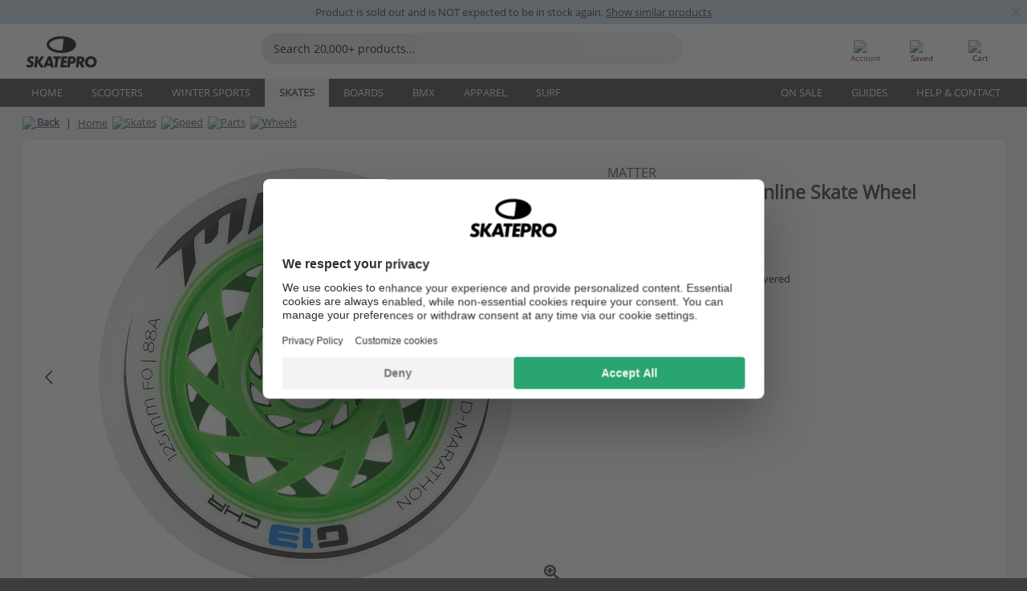

--- FILE ---
content_type: text/html; charset=UTF-8
request_url: https://www.skatepro.uk/33-28437.htm
body_size: 25703
content:
<!doctype html>
<html class="no-js" dir="ltr" lang="en-gb">
<head itemscope itemtype="http://schema.org/WebSite">
	<link rel="dns-prefetch" href="https://cdn.skatepro.com"/>
	<link rel="preconnect" href="https://cdn.skatepro.com"/>
	<meta charset="utf-8" />
	<meta itemprop="name" content="SkatePro.uk" />
	<title>Matter G13 CHR 125mm Inline Skate Wheel | SkatePro</title>
	<meta name="description" content="The Matter G13 wheel ranks among the top in performance-focused design and functionality. It is a favourite among numerous Grand Prix level skaters,.." />
	<meta property="og:image" content="https://cdn.skatepro.com/product/520/matter-g13-chr-125mm-inline-skate-wheel-uv.webp" />
	<meta property="og:title" content="Matter G13 CHR 125mm Inline Skate Wheel | SkatePro" />
	<meta property="og:url" content="https://www.skatepro.uk/33-28437.htm" />
	<meta property="og:type" content="website" />
	<link rel="canonical" href="https://www.skatepro.uk/33-28437.htm" />
	<link rel="alternate" hreflang="cs" href="https://www.skatepro.cz/33-28437.htm" />
	<link rel="alternate" hreflang="da" href="https://www.skatepro.dk/33-28437.htm" />
	<link rel="alternate" hreflang="de" href="https://www.skatepro.de/33-28437.htm" />
	<link rel="alternate" hreflang="de-at" href="https://www.skatepro.at/33-28437.htm" />
	<link rel="alternate" hreflang="de-ch" href="https://www.skatepro.ch/de/33-28437.htm" />
	<link rel="alternate" hreflang="el" href="https://www.skatepro.gr/33-28437.htm" />
	<link rel="alternate" hreflang="en" href="https://www.skatepro.com/en-us/33-28437.htm" />
	<link rel="alternate" hreflang="en-au" href="https://www.skatepro.com.au/33-28437.htm" />
	<link rel="alternate" hreflang="en-ca" href="https://www.skatepro.ca/en/33-28437.htm" />
	<link rel="alternate" hreflang="en-gb" href="https://www.skatepro.uk/33-28437.htm" />
	<link rel="alternate" hreflang="en-ie" href="https://www.skatepro.ie/33-28437.htm" />
	<link rel="alternate" hreflang="en-nz" href="https://www.skatepro.co.nz/33-28437.htm" />
	<link rel="alternate" hreflang="es" href="https://www.skatepro.es/33-28437.htm" />
	<link rel="alternate" hreflang="es-mx" href="https://www.skatepro.com.mx/33-28437.htm" />
	<link rel="alternate" hreflang="es-us" href="https://www.skatepro.com/es-us/33-28437.htm" />
	<link rel="alternate" hreflang="et" href="https://www.skatepro.ee/33-28437.htm" />
	<link rel="alternate" hreflang="fi" href="https://www.skatepro.fi/33-28437.htm" />
	<link rel="alternate" hreflang="fr" href="https://www.skatepro.fr/33-28437.htm" />
	<link rel="alternate" hreflang="fr-be" href="https://www.skatepro.be/fr/33-28437.htm" />
	<link rel="alternate" hreflang="fr-ca" href="https://www.skatepro.ca/fr/33-28437.htm" />
	<link rel="alternate" hreflang="fr-ch" href="https://www.skatepro.ch/fr/33-28437.htm" />
	<link rel="alternate" hreflang="hr" href="https://www.skatepro.hr/33-28437.htm" />
	<link rel="alternate" hreflang="hu" href="https://www.skatepro.hu/33-28437.htm" />
	<link rel="alternate" hreflang="it" href="https://www.skatepro.it/33-28437.htm" />
	<link rel="alternate" hreflang="lt" href="https://www.skatepro.lt/33-28437.htm" />
	<link rel="alternate" hreflang="lv" href="https://www.skatepro.lv/33-28437.htm" />
	<link rel="alternate" hreflang="nl" href="https://www.skatepro.nl/33-28437.htm" />
	<link rel="alternate" hreflang="nl-be" href="https://www.skatepro.be/nl/33-28437.htm" />
	<link rel="alternate" hreflang="no" href="https://www.skatepro.no/33-28437.htm" />
	<link rel="alternate" hreflang="pl" href="https://www.skatepro.com.pl/33-28437.htm" />
	<link rel="alternate" hreflang="pt" href="https://www.skatepro.pt/33-28437.htm" />
	<link rel="alternate" hreflang="ro" href="https://www.skatepro.ro/33-28437.htm" />
	<link rel="alternate" hreflang="sv" href="https://www.skatepro.se/33-28437.htm" />
	<meta name="viewport" content="width=device-width, initial-scale=1.0, maximum-scale=1" />
	<meta http-equiv="X-UA-Compatible" content="IE=edge" />
	<meta name="format-detection" content="telephone=no" />
		<meta name="msapplication-config" content="https://cdn.skatepro.com/shop/skatepro/browserconfig.xml?v=2">
	<meta name="theme-color" content="#000000">
	<link rel="apple-touch-icon" sizes="180x180" href="https://cdn.skatepro.com/shop/skatepro/apple-touch-icon.png?v=2">
	<link rel="icon" type="image/png" href="https://cdn.skatepro.com/shop/skatepro/favicon-32x32.png?v=2" sizes="32x32">
	<link rel="icon" type="image/png" href="https://cdn.skatepro.com/shop/skatepro/favicon-16x16.png?v=2" sizes="16x16">
	<link rel="manifest" href="https://cdn.skatepro.com/shop/skatepro/manifest.json?v=2">
	<link rel="mask-icon" href="https://cdn.skatepro.com/shop/skatepro/safari-pinned-tab.svg?v=3" color="#000000">
		<base href="https://www.skatepro.uk/" />
	<link rel="shortcut icon" href="https://cdn.skatepro.com/shop/skatepro/favicon.ico?v=2">
		<link rel="stylesheet" type="text/css" href="https://cdn.skatepro.com/css/vendor/foundation/foundation.min.css"  />
	<link rel="stylesheet" type="text/css" href="https://cdn.skatepro.com/css/general.min-1768609690.css"  />
	<link rel="stylesheet" type="text/css" href="https://cdn.skatepro.com/css/section.min-1768609690.css"  />
	<link rel="stylesheet" type="text/css" href="https://cdn.skatepro.com/css/section_guide.min-1768609690.css"  />
	<link rel="stylesheet" type="text/css" href="https://cdn.skatepro.com/css/sizing_guide.min-1768609690.css"  />
	<link rel="stylesheet" type="text/css" href="https://cdn.skatepro.com/css/product_info.min-1768609690.css"  />
	<link rel="stylesheet" type="text/css" href="https://cdn.skatepro.com/css/product.min-1768609690.css"  />
	<link rel="stylesheet" type="text/css" href="https://cdn.skatepro.com/css/vendor/slick/slick.css"  />
	<link rel="stylesheet" type="text/css" href="https://cdn.skatepro.com/css/vendor/photoswipe/photoswipe.css"  />
	<link rel="stylesheet" type="text/css" href="https://cdn.skatepro.com/css/vendor/photoswipe/default-skin/default_skin.css"  />
	<link rel="stylesheet" type="text/css" href="https://cdn.skatepro.com/css/other.min-1768609690.css"  />
	<link rel="stylesheet" type="text/css" href="https://cdn.skatepro.com/css/vendor/google/font.css"  />
	<script type="text/javascript" src="https://cdn.skatepro.com/web_component/autocomplete/autocomplete_section.min-1768609690.js" defer crossorigin></script>
	<script type="text/javascript" src="https://cdn.skatepro.com/web_component/autocomplete/autocomplete_product.min-1768609690.js" defer crossorigin></script>
	<script type="text/javascript" src="https://cdn.skatepro.com/web_component/autocomplete/autocomplete_phrase.min-1768609690.js" defer crossorigin></script>
	<script type="text/javascript" src="https://cdn.skatepro.com/web_component/autocomplete/autocomplete_article.min-1768609690.js" defer crossorigin></script>
	<script type="text/javascript" src="https://cdn.skatepro.com/web_component/autocomplete/autocomplete_brand.min-1768609690.js" defer crossorigin></script>
	<script type="text/javascript" src="https://cdn.skatepro.com/web_component/autocomplete/autocomplete_category.min-1768609690.js" defer crossorigin></script>
	<script type="text/javascript" src="https://cdn.skatepro.com/web_component/product_list_box.min-1768609690.js" defer crossorigin></script>
	<script type="text/javascript" src="https://cdn.skatepro.com/web_component/recommended_product.min-1768609690.js" defer crossorigin></script>
	<script type="text/javascript" src="https://cdn.skatepro.com/web_component/recommendation_section.min-1768609690.js" defer crossorigin></script>
	<script type="text/javascript" src="https://cdn.skatepro.com/web_component/custom_dialog.min-1768609690.js" defer crossorigin></script>
	<script type="text/javascript" src="https://cdn.skatepro.com/web_component/review_user.min-1768609690.js" defer crossorigin></script>
	<script type="text/javascript" src="https://cdn.skatepro.com/web_component/review_average.min-1768609690.js" defer crossorigin></script>
	<script type="text/javascript" src="https://cdn.skatepro.com/web_component/review_number_per_star.min-1768609690.js" defer crossorigin></script>
	<script type="text/javascript" src="https://cdn.skatepro.com/web_component/notification_box.min-1768609690.js" defer crossorigin></script>
	<script type="text/javascript" src="https://cdn.skatepro.com/web_component/rating_star.min-1768609690.js" defer crossorigin></script>
	<script type="text/javascript" src="https://cdn.skatepro.com/web_component/color_swatch.min-1768609690.js" defer crossorigin></script>
	<script type="text/javascript" src="https://cdn.skatepro.com/web_component/expert_review.min-1768609690.js" defer crossorigin></script>
	<script type="text/javascript" src="https://cdn.skatepro.com/web_component/review_gallery.min-1768609690.js" defer crossorigin></script>
	<script src="https://cdn.skatepro.com/js/vendor/jquery/jquery.min.js" crossorigin="anonymous"></script>
	<script src="https://cdn.skatepro.com/js/vendor/foundation/foundation.js" crossorigin="anonymous"></script>
	<script src="https://cdn.skatepro.com/js/general.min-1768609690.js" crossorigin="anonymous"></script>
	<script src="https://cdn.skatepro.com/js/vendor/adoptedstylesheet/adoptedStyleSheets.js" crossorigin="anonymous"></script>
	<script src="https://cdn.skatepro.com/js/autocomplete_search.min-1768609690.js" crossorigin="anonymous"></script>
	<script src="https://cdn.skatepro.com/js/data/model/product_model.min-1768609690.js" crossorigin="anonymous"></script>
	<script src="https://cdn.skatepro.com/js/data/model/brand_model.min-1768609690.js" crossorigin="anonymous"></script>
	<script src="https://cdn.skatepro.com/js/data/model/article_model.min-1768609690.js" crossorigin="anonymous"></script>
	<script src="https://cdn.skatepro.com/js/data/model/phrase_model.min-1768609690.js" crossorigin="anonymous"></script>
	<script src="https://cdn.skatepro.com/js/data/model/category_model.min-1768609690.js" crossorigin="anonymous"></script>
	<script src="https://cdn.skatepro.com/js/data/model/product_result_model.min-1768609690.js" crossorigin="anonymous"></script>
	<script src="https://cdn.skatepro.com/js/data/model/review_model.min-1768609690.js" crossorigin="anonymous"></script>
	<script src="https://cdn.skatepro.com/js/data/model/expert_review_model.min-1768609690.js" crossorigin="anonymous"></script>
	<script src="https://cdn.skatepro.com/js/validate.min-1768609690.js" crossorigin="anonymous"></script>
	<script src="https://cdn.skatepro.com/js/tracking.min-1768609690.js" crossorigin="anonymous"></script>
	<script src="https://cdn.skatepro.com/js/element_spacer.min-1768609690.js" crossorigin="anonymous"></script>
	<script src="https://cdn.skatepro.com/js/slider.min-1768609690.js" crossorigin="anonymous"></script>
	<script src="https://cdn.skatepro.com/js/vendor/slick/slick.js" crossorigin="anonymous"></script>
	<script src="https://cdn.skatepro.com/js/product.min-1768609690.js" crossorigin="anonymous"></script>
	<script src="https://cdn.skatepro.com/js/product_info.min-1768609690.js" crossorigin="anonymous"></script>
	<script src="https://cdn.skatepro.com/js/shorten.min-1768609690.js" crossorigin="anonymous"></script>
	<script src="https://cdn.skatepro.com/js/constant.min-1768609690.js" crossorigin="anonymous"></script>
	<script async src="https://cdn.skatepro.com/js/vendor/foundation/what-input.js" crossorigin="anonymous"></script>
	<script async src="https://cdn.skatepro.com/js/vendor/photoswipe/photoswipe.js" crossorigin="anonymous"></script>
	<script async src="https://cdn.skatepro.com/js/vendor/photoswipe/photoswipe_ui_default.js" crossorigin="anonymous"></script>
	<script id="usercentrics-cmp" src="https://web.cmp.usercentrics.eu/ui/loader.js" data-settings-id="hk8ePZ5G8CSHKr" async></script><script>
		window.addEventListener('UC_UI_INITIALIZED', function(event) {
			UC_UI.showFirstLayer();
		})
		</script><script>
		window.dataLayer = window.dataLayer || [];
    function gtag(){dataLayer.push(arguments);}
    const gtm_mode = true;
    
    gtag('consent', 'default', {
        ad_personalization: 'denied',
        ad_storage: 'denied',
        ad_user_data: 'denied',
        analytics_storage: 'denied',
        functionality_storage: 'denied',
        personalization_storage: 'denied',
        security_storage: 'granted',
        wait_for_update: 500
    });
    gtag('set', 'ads_data_redaction', true);
</script>
<script>!function(){"use strict";function l(e){for(var t=e,r=0,n=document.cookie.split(";");r<n.length;r++){var o=n[r].split("=");if(o[0].trim()===t)return o[1]}}function s(e){return localStorage.getItem(e)}function u(e){return window[e]}function A(e,t){e=document.querySelector(e);return t?null==e?void 0:e.getAttribute(t):null==e?void 0:e.textContent}var e=window,t=document,r="script",n="dataLayer",o="https://gss.skatepro.uk",a="",i="3jljyzvxkrjn",c="dkhf8eo=aWQ9R1RNLVdNQkxMV0RO&sort=desc",g="stapeUserId",v="",E="",d=!1;try{var d=!!g&&(m=navigator.userAgent,!!(m=new RegExp("Version/([0-9._]+)(.*Mobile)?.*Safari.*").exec(m)))&&16.4<=parseFloat(m[1]),f="stapeUserId"===g,I=d&&!f?function(e,t,r){void 0===t&&(t="");var n={cookie:l,localStorage:s,jsVariable:u,cssSelector:A},t=Array.isArray(t)?t:[t];if(e&&n[e])for(var o=n[e],a=0,i=t;a<i.length;a++){var c=i[a],c=r?o(c,r):o(c);if(c)return c}else console.warn("invalid uid source",e)}(g,v,E):void 0;d=d&&(!!I||f)}catch(e){console.error(e)}var m=e,g=(m[n]=m[n]||[],m[n].push({"gtm.start":(new Date).getTime(),event:"gtm.js"}),t.getElementsByTagName(r)[0]),v=I?"&bi="+encodeURIComponent(I):"",E=t.createElement(r),f=(d&&(i=8<i.length?i.replace(/([a-z]{8}$)/,"kp$1"):"kp"+i),!d&&a?a:o);E.async=!0,E.src=f+"/"+i+".js?"+c+v,null!=(e=g.parentNode)&&e.insertBefore(E,g)}();</script>
<script type="text/javascript" async src="https://www.googletagmanager.com/gtag/js?id=AW-925254201"></script>
<script type="text/javascript">
		gtag('js', new Date());
		gtag('config', 'AW-925254201', {'groups':'adwords', 'allow_enhanced_conversions':true});
</script>
		<!-- BING UET START -->
		<script type="text/plain" data-usercentrics="Microsoft Advertising Remarketing">
		try {
		(function(w,d,t,r,u){var f,n,i;w[u]=w[u]||[],f=function(){var o={ti:"5218731"};o.q=w[u];if(typeof UET==="function"){w[u]=new UET(o),w[u].push("pageLoad")}},n=d.createElement(t),n.src=r,n.async=1,n.onload=n.onreadystatechange=function(){var s=this.readyState;s&&s!=="loaded"&&s!=="complete"||(f(),n.onload=n.onreadystatechange=null)},i=d.getElementsByTagName(t)[0],i.parentNode.insertBefore(n,i)})(window,document,"script","//bat.bing.com/bat.js","uetq");
				} catch(e) {
			//Ignore errors
		}
		</script>
		<noscript>
			<img src="//bat.bing.com/action/0?ti=5218731&Ver=2" height="0" width="0" style="display:none; visibility: hidden;" />
		</noscript>
		<!-- BING UET END -->
		<script async="true" type="text/plain" src="https://s.kk-resources.com/leadtag.js" data-usercentrics="Kelkoo"></script>
		<script type="text/plain" src="//cdn.scarabresearch.com/js/187079763D62B1FC/scarab-v2.js" data-usercentrics="Emarsys" id="scarab-js-api"></script>
		<script type="text/plain" data-usercentrics="Emarsys">
		var ScarabQueue;
		ScarabQueue = ScarabQueue || [];
		</script>
		</head>
<body>
	<noscript><iframe src="https://gss.skatepro.uk/ns.html?id=GTM-WMBLLWDN" height="0" width="0" style="display:none;visibility:hidden"></iframe></noscript>
		<noscript id="deferred-styles">
			<link rel="stylesheet" type="text/css" href="https://cdn.skatepro.com/css/mobile_menu2.min-1768609690.css" media="(max-width: 78.125em)" />
<link rel="stylesheet" type="text/css" href="https://cdn.skatepro.com/css/review.min-1768609690.css"  />
		</noscript>
		<script>
						(function() {
				if (typeof window.CustomEvent === "function") {
					return false;
				}

				function CustomEvent(event, params) {
					params = params || {bubbles: false, cancelable: false, detail: undefined};
					var evt = document.createEvent('CustomEvent');
					evt.initCustomEvent(event, params.bubbles, params.cancelable, params.detail);
					return evt;
				}
				CustomEvent.prototype = window.Event.prototype;
				window.CustomEvent = CustomEvent;
			})();
			var slick_loaded_event = new CustomEvent('slick_loaded', {});
			var loadDeferredStyles = function() {
				var addStylesNode = document.getElementById("deferred-styles");
				var replacement = document.createElement("div");
				replacement.innerHTML = addStylesNode.textContent;
				document.body.appendChild(replacement);
				addStylesNode.parentElement.removeChild(addStylesNode);
			};
			var raf = requestAnimationFrame || mozRequestAnimationFrame || webkitRequestAnimationFrame || msRequestAnimationFrame;
			if (raf) {
				raf(function() {
					window.setTimeout(loadDeferredStyles, 0);
				});
			}
			else {
				window.addEventListener('load', loadDeferredStyles);
			}
		</script>
		
		<script>
		let data_provider_settings = {
			'cluster_id': 'w251AC48E',
			'market': 'UK_EN',
			'locale': 'en-GB',
			'touchpoint': window.innerWidth > 1250 ? 'desktop' : 'mobile',
			'session_key': '2e549449ceb0e29cfb024e1ab597acd0',
			'customer_key': '',
			'limit': 60,
			'skip': 0,
		}
		let format_settings = {
			'link_prefix': 'https://www.skatepro.uk',
			'price_format': {"title":"Engelsk pund","symbol_left":"\u00a3","symbol_right":"","symbol_space":"no","decimal_point":".","thousands_point":",","decimal_places":"2","value":"0.11664392","code":"GBP","currencies_id":"8","is_default":"1","allow_code_prepend":"0"},
			'cdn': 'https://cdn.skatepro.com',
			'static': 'https://static.skatepro.com',
			'date_format': 'd/m/Y',
			'company_name': 'SkatePro',
		}
		let content_provider = 'voyado';
		let recommendation_provider = 'voyado';
		let search_provider = 'voyado';
		
		window.asset_manifest = JSON.parse('{"js\/shop_payment.js":"js\/shop_payment.min-1768609690.js","js\/product_info_module.js":"js\/product_info_module.min-1768609690.js","js\/account_history_info.js":"js\/account_history_info.min-1768609690.js","js\/product.js":"js\/product.min-1768609690.js","js\/product_info.js":"js\/product_info.min-1768609690.js","js\/specials_module.js":"js\/specials_module.min-1768609690.js","js\/checkout.js":"js\/checkout.min-1768609690.js","js\/customizer_module.js":"js\/customizer_module.min-1768609690.js","js\/account_history.js":"js\/account_history.min-1768609690.js","js\/dialog_polyfill.js":"js\/dialog_polyfill.min-1768609690.js","js\/checkout_shop_module.js":"js\/checkout_shop_module.min-1768609690.js","js\/reviews_write.js":"js\/reviews_write.min-1768609690.js","js\/constant.js":"js\/constant.min-1768609690.js","js\/error404_module.js":"js\/error404_module.min-1768609690.js","js\/account.js":"js\/account.min-1768609690.js","js\/build.js":"js\/build.min-1768609690.js","js\/product_info_module.min2.js":"js\/product_info_module.min2.min-1761120504.js","js\/brand_module.js":"js\/brand_module.min-1768609690.js","js\/article_module.js":"js\/article_module.min-1768609690.js","js\/reviews_write_module.js":"js\/reviews_write_module.min-1768609690.js","js\/element_spacer.js":"js\/element_spacer.min-1768609690.js","js\/tracking.js":"js\/tracking.min-1768609690.js","js\/search_module.js":"js\/search_module.min-1768609690.js","js\/collect_component.js":"js\/collect_component.min-1768609690.js","js\/form_check.js":"js\/form_check.min-1768609690.js","js\/category_module.js":"js\/category_module.min-1768609690.js","js\/index_module.js":"js\/index_module.min-1768609690.js","js\/product_info.min2.js":"js\/product_info.min2.min-1761025787.js","js\/logoff_module.js":"js\/logoff_module.min-1768609690.js","js\/general.js":"js\/general.min-1768609690.js","js\/sizing_guide_module.js":"js\/sizing_guide_module.min-1768609690.js","js\/barcode_scanner.js":"js\/barcode_scanner.min-1768609690.js","js\/validate.js":"js\/validate.min-1768609690.js","js\/collect.js":"js\/collect.min-1768609690.js","js\/autocomplete_search.js":"js\/autocomplete_search.min-1768609690.js","js\/cart.js":"js\/cart.min-1768609690.js","js\/data\/model\/expert_review_model.js":"js\/data\/model\/expert_review_model.min-1768609690.js","js\/data\/model\/phrase_model.js":"js\/data\/model\/phrase_model.min-1768609690.js","js\/data\/model\/product_result_model.js":"js\/data\/model\/product_result_model.min-1768609690.js","js\/data\/model\/top3_subsection_model.js":"js\/data\/model\/top3_subsection_model.min-1768609690.js","js\/data\/model\/product_model.js":"js\/data\/model\/product_model.min-1768609690.js","js\/data\/model\/article_model.js":"js\/data\/model\/article_model.min-1768609690.js","js\/data\/model\/brand_model.js":"js\/data\/model\/brand_model.min-1768609690.js","js\/data\/model\/cart_product_model.js":"js\/data\/model\/cart_product_model.min-1768609690.js","js\/data\/model\/filter_type_text_model.js":"js\/data\/model\/filter_type_text_model.min-1768609690.js","js\/data\/model\/filter_type_sort_model.js":"js\/data\/model\/filter_type_sort_model.min-1768609690.js","js\/data\/model\/filter_value_color_model.js":"js\/data\/model\/filter_value_color_model.min-1768609690.js","js\/data\/model\/filter_type_range_model.js":"js\/data\/model\/filter_type_range_model.min-1768609690.js","js\/data\/model\/category_model.js":"js\/data\/model\/category_model.min-1768609690.js","js\/data\/model\/return_product_model.js":"js\/data\/model\/return_product_model.min-1768609690.js","js\/data\/model\/review_model.js":"js\/data\/model\/review_model.min-1768609690.js","js\/data\/model\/filter_type_color_model.js":"js\/data\/model\/filter_type_color_model.min-1768609690.js","js\/data\/model\/filter_type_model.js":"js\/data\/model\/filter_type_model.min-1768609690.js","js\/data\/model\/filter_value_text_model.js":"js\/data\/model\/filter_value_text_model.min-1768609690.js","js\/data\/model\/filter_value_model.js":"js\/data\/model\/filter_value_model.min-1768609690.js","js\/data\/data_service.js":"js\/data\/data_service.min-1768609690.js","js\/data\/product_list_state.js":"js\/data\/product_list_state.min-1768609690.js","js\/data\/provider\/skatepro\/map_to_category_model.js":"js\/data\/provider\/skatepro\/map_to_category_model.min-1768609690.js","js\/data\/provider\/skatepro\/search.js":"js\/data\/provider\/skatepro\/search.min-1768609690.js","js\/data\/provider\/skatepro\/autocomplete.js":"js\/data\/provider\/skatepro\/autocomplete.min-1768609690.js","js\/data\/provider\/skatepro\/index.js":"js\/data\/provider\/skatepro\/index.min-1768609690.js","js\/data\/provider\/skatepro\/article.js":"js\/data\/provider\/skatepro\/article.min-1768609690.js","js\/data\/provider\/skatepro\/sizing_guide.js":"js\/data\/provider\/skatepro\/sizing_guide.min-1768609690.js","js\/data\/provider\/skatepro\/service.js":"js\/data\/provider\/skatepro\/service.min-1768609690.js","js\/data\/provider\/skatepro\/cart.js":"js\/data\/provider\/skatepro\/cart.min-1768609690.js","js\/data\/provider\/skatepro\/product.js":"js\/data\/provider\/skatepro\/product.min-1768609690.js","js\/data\/provider\/skatepro\/category.js":"js\/data\/provider\/skatepro\/category.min-1768609690.js","js\/data\/provider\/skatepro\/map_to_brand_model.js":"js\/data\/provider\/skatepro\/map_to_brand_model.min-1768609690.js","js\/data\/provider\/skatepro\/specials.js":"js\/data\/provider\/skatepro\/specials.min-1768609690.js","js\/data\/provider\/skatepro\/map_to_article_model.js":"js\/data\/provider\/skatepro\/map_to_article_model.min-1768609690.js","js\/data\/provider\/skatepro\/map_to_product_model.js":"js\/data\/provider\/skatepro\/map_to_product_model.min-1768609690.js","js\/data\/provider\/voyado\/filter.js":"js\/data\/provider\/voyado\/filter.min-1768609690.js","js\/data\/provider\/voyado\/map_to_brand_model.js":"js\/data\/provider\/voyado\/map_to_brand_model.min-1768609690.js","js\/data\/provider\/voyado\/map_to_phrase_model.js":"js\/data\/provider\/voyado\/map_to_phrase_model.min-1768609690.js","js\/data\/provider\/voyado\/map_to_article_model.js":"js\/data\/provider\/voyado\/map_to_article_model.min-1768609690.js","js\/data\/provider\/voyado\/map_to_product_model.js":"js\/data\/provider\/voyado\/map_to_product_model.min-1768609690.js","js\/data\/provider\/voyado\/service.js":"js\/data\/provider\/voyado\/service.min-1768609690.js","js\/data\/provider\/voyado\/product.js":"js\/data\/provider\/voyado\/product.min-1768609690.js","js\/data\/provider\/voyado\/map_to_filter_model.js":"js\/data\/provider\/voyado\/map_to_filter_model.min-1768609690.js","js\/data\/provider\/voyado\/search.js":"js\/data\/provider\/voyado\/search.min-1768609690.js","js\/data\/provider\/voyado\/map_to_category_model.js":"js\/data\/provider\/voyado\/map_to_category_model.min-1768609690.js","js\/data\/provider\/voyado\/notification.js":"js\/data\/provider\/voyado\/notification.min-1768609690.js","js\/data\/provider\/voyado\/cart.js":"js\/data\/provider\/voyado\/cart.min-1768609690.js","js\/data\/provider\/voyado\/search_origin.js":"js\/data\/provider\/voyado\/search_origin.min-1768609690.js","js\/data\/provider\/voyado\/api.js":"js\/data\/provider\/voyado\/api.min-1768609690.js","js\/data\/provider\/voyado\/landing_page.js":"js\/data\/provider\/voyado\/landing_page.min-1768609690.js","js\/data\/provider\/voyado\/autocomplete.js":"js\/data\/provider\/voyado\/autocomplete.min-1768609690.js","js\/cart_module.js":"js\/cart_module.min-1768609690.js","js\/slider.js":"js\/slider.min-1768609690.js","js\/checkout_shop.js":"js\/checkout_shop.min-1768609690.js","js\/filter.js":"js\/filter.min-1768609690.js","js\/test.js":"js\/test.min-1768609690.js","js\/mobile_menu.js.php":"js\/mobile_menu.js.min-1768609690.php","js\/shorten.js":"js\/shorten.min-1768609690.js","js\/render_list.js":"js\/render_list.min-1768609690.js","js\/contact_us.js":"js\/contact_us.min-1768609690.js","js\/customizer.js":"js\/customizer.min-1768609690.js","css\/search.css":"css\/search.min-1768609690.css","css\/section_product.css":"css\/section_product.min-1768609690.css","css\/category.css":"css\/category.min-1768609690.css","css\/checkout.css":"css\/checkout.min-1768609690.css","css\/collect_mobile.css":"css\/collect_mobile.min-1768609690.css","css\/review.css":"css\/review.min-1768609690.css","css\/section_category.css":"css\/section_category.min-1768609690.css","css\/section_minibanner.css":"css\/section_minibanner.min-1768609690.css","css\/general_nordicsport.css":"css\/general_nordicsport.min-1768609690.css","css\/account.css":"css\/account.min-1768609690.css","css\/team_skatepro.css":"css\/team_skatepro.min-1768609690.css","css\/general.css":"css\/general.min-1768609690.css","css\/checkout_right_cart.css":"css\/checkout_right_cart.min-1768609690.css","css\/other.css":"css\/other.min-1768609690.css","css\/section_brand.css":"css\/section_brand.min-1768609690.css","css\/section_top3.css":"css\/section_top3.min-1768609690.css","css\/section_about.css":"css\/section_about.min-1768609690.css","css\/customizer.css":"css\/customizer.min-1768609690.css","css\/checkout_shop.css":"css\/checkout_shop.min-1768609690.css","css\/build.css":"css\/build.min-1768609690.css","css\/product.css":"css\/product.min-1768609690.css","css\/article.css":"css\/article.min-1768609690.css","css\/filter.css":"css\/filter.min-1768609690.css","css\/printorder.css":"css\/printorder.min-1768609690.css","css\/account_history_info.css":"css\/account_history_info.min-1768609690.css","css\/mobile_menu2.css":"css\/mobile_menu2.min-1768609690.css","css\/section.css":"css\/section.min-1768609690.css","css\/section_guide.css":"css\/section_guide.min-1768609690.css","css\/collect_tablet.css":"css\/collect_tablet.min-1768609690.css","css\/mobile_menu.css":"css\/mobile_menu.min-1768609690.css","css\/dialog_polyfill.css":"css\/dialog_polyfill.min-1768609690.css","css\/product_info.css":"css\/product_info.min-1768609690.css","css\/domain_article.css":"css\/domain_article.min-1768609690.css","css\/sizing_guide.css":"css\/sizing_guide.min-1768609690.css","web_component\/color_swatch.js":"web_component\/color_swatch.min-1768609690.js","web_component\/recommendation_section.js":"web_component\/recommendation_section.min-1768609690.js","web_component\/review_average.js":"web_component\/review_average.min-1768609690.js","web_component\/product_list_box.js":"web_component\/product_list_box.min-1768609690.js","web_component\/recommended_product.js":"web_component\/recommended_product.min-1768609690.js","web_component\/autocomplete\/autocomplete_brand.js":"web_component\/autocomplete\/autocomplete_brand.min-1768609690.js","web_component\/autocomplete\/autocomplete_phrase.js":"web_component\/autocomplete\/autocomplete_phrase.min-1768609690.js","web_component\/autocomplete\/autocomplete_article.js":"web_component\/autocomplete\/autocomplete_article.min-1768609690.js","web_component\/autocomplete\/autocomplete_section.js":"web_component\/autocomplete\/autocomplete_section.min-1768609690.js","web_component\/autocomplete\/autocomplete_category.js":"web_component\/autocomplete\/autocomplete_category.min-1768609690.js","web_component\/autocomplete\/autocomplete_product.js":"web_component\/autocomplete\/autocomplete_product.min-1768609690.js","web_component\/input_currency.js":"web_component\/input_currency.min-1768609690.js","web_component\/expert_review.js":"web_component\/expert_review.min-1768609690.js","web_component\/pagination_list.js":"web_component\/pagination_list.min-1768609690.js","web_component\/article_list_box.js":"web_component\/article_list_box.min-1768609690.js","web_component\/webpos\/webpos_quantity_input.js":"web_component\/webpos\/webpos_quantity_input.min-1768609690.js","web_component\/webpos\/webpos_delete.js":"web_component\/webpos\/webpos_delete.min-1768609690.js","web_component\/webpos\/webpos_return_product.js":"web_component\/webpos\/webpos_return_product.min-1768609690.js","web_component\/webpos\/webpos_product.js":"web_component\/webpos\/webpos_product.min-1768609690.js","web_component\/product_list_section.js":"web_component\/product_list_section.min-1768609690.js","web_component\/page_load_more.js":"web_component\/page_load_more.min-1768609690.js","web_component\/category_button.js":"web_component\/category_button.min-1768609690.js","web_component\/review_user.js":"web_component\/review_user.min-1768609690.js","web_component\/review_number_per_star.js":"web_component\/review_number_per_star.min-1768609690.js","web_component\/notification_box.js":"web_component\/notification_box.min-1768609690.js","web_component\/filter\/filter_option_range.js":"web_component\/filter\/filter_option_range.min-1768609690.js","web_component\/filter\/filter_button_badge.js":"web_component\/filter\/filter_button_badge.min-1768609690.js","web_component\/filter\/filter_option_radio.js":"web_component\/filter\/filter_option_radio.min-1768609690.js","web_component\/filter\/filter_button_reset.js":"web_component\/filter\/filter_button_reset.min-1768609690.js","web_component\/filter\/filter_button_list.js":"web_component\/filter\/filter_button_list.min-1768609690.js","web_component\/filter\/filter_button_sort.js":"web_component\/filter\/filter_button_sort.min-1768609690.js","web_component\/filter\/filter_option_checkbox.js":"web_component\/filter\/filter_option_checkbox.min-1768609690.js","web_component\/filter\/filter_button.js":"web_component\/filter\/filter_button.min-1768609690.js","web_component\/filter\/filter_option_color.js":"web_component\/filter\/filter_option_color.min-1768609690.js","web_component\/filter\/filter_dialog.js":"web_component\/filter\/filter_dialog.min-1768609690.js","web_component\/custom_dialog.js":"web_component\/custom_dialog.min-1768609690.js","web_component\/account\/account_order.js":"web_component\/account\/account_order.min-1768609690.js","web_component\/account\/account_dashboard_button.js":"web_component\/account\/account_dashboard_button.min-1768609690.js","web_component\/review_gallery.js":"web_component\/review_gallery.min-1768609690.js","web_component\/rating_star.js":"web_component\/rating_star.min-1768609690.js","web_component\/article_list_section.js":"web_component\/article_list_section.min-1768609690.js","web_component\/top3\/top3_subsection.js":"web_component\/top3\/top3_subsection.min-1768609690.js","web_component\/top3\/top3_product.js":"web_component\/top3\/top3_product.min-1768609690.js","web_component\/top3\/top3_section.js":"web_component\/top3\/top3_section.min-1768609690.js"}');
  		window.asset = function (path) {
    		return 'https://cdn.skatepro.com/' + (window.asset_manifest[path] || path);
		};
		
		var cache_bust_data_provider = '?74';
		
		let DEV_ONLY = false;
		</script>
		<script type='module'>
		//TODO TSJ, 2024-07-04: Put this somewhere else - it does not belong here
		const { data_service } = await import(asset('js/data/data_service.js'));
		
		let notification_data_provider_settings = {
				...data_provider_settings,
				provider: 'voyado'
			};
		let notification_instance = await data_service.create(notification_data_provider_settings);
		
		// Voyado notification handling
		document.body.addEventListener('click', async (event) => {
			// Check if the clicked element is a custom element (contains a hyphen)
			if (event.target.tagName && event.target.tagName.includes('-')) {
				// We use composedPath() to get the full path of the event, including the shadow DOM for nested custom elements
				const path = event.composedPath();
  
				// Find the first <a> element with a data-track_value/track_type attribute
				const targetLink = path.find(element =>
					element instanceof HTMLAnchorElement && element.hasAttribute('data-track_type') && element.hasAttribute('data-track_value')
				);
				
				if (targetLink) {
					const track_type = targetLink.getAttribute('data-track_type');
					const track_value = targetLink.getAttribute('data-track_value');
					
					// Stop the default behavior of the <a> tag
					event.preventDefault();
					
					switch (track_type) {
						case 'click':
							await notification_instance.notification_click(track_value);
							break;
						case 'add_favorite':
							await notification_instance.notification_add_favorite(track_value);
							break;
						case 'remove_favorite':
							await notification_instance.notification_remove_favorite(track_value);
							break;
						case 'add_to_cart':
							await notification_instance.notification_add_to_cart(track_value);
							break;
					}
					
					if (event.ctrlKey || event.shiftKey || event.metaKey) {
						window.open(targetLink.href, '_blank');
					} 
					else {
						window.location.href = targetLink.href;
					}
				}
			}
		});
		</script>
		
		<div class="header_infobar" style="background-color:#C7D8E9;">
			<div class="row collapse infobar_content" onclick="location.href='https://www.skatepro.uk/c33.htm';">
				<div class="width_row" style="background-color:#C7D8E9;">			
			<div class="infobar_content_text" style="color: #2B2B2B">Product is sold out and is NOT expected to be in stock again. <u>Show similar products</u></div>
		</div>
			</div>
			
		<div class="infobar_close_x" onclick="close_banner(event, 'inactive_product', true);$(this).closest('div.header_infobar').slideToggle();">&times;</div>			
	
		</div>
	<!-- header -->
<div class="header_container" style="position: relative;">
	<div class="row collapse" style="position: relative; padding-top: 4px;">
		<div class="small-8 medium-7 large-3 columns">
			<div style="display: table; width: 100%;">
				<div style="display: table-cell; width: 1%;">
					<div class="header_mobile hide-for-large" style="min-width: 60px;color:#FFF;" onclick="toggle_mobile_menu()">
						<div class="mobile_menu_button">
							<span class="mobile_menu_button_bar"></span>
							<span class="mobile_menu_button_bar"></span>
							<span class="mobile_menu_button_bar"></span>
							<span class="mobile_menu_button_bar"></span>
							<div>Menu</div>
						</div>
					</div>
				</div>

								<div class="header_logo_container" style="display: table-cell; text-align: center;">
					<div class="header_logo"><a href="https://www.skatepro.uk/" title="SkatePro"><img src="https://cdn.skatepro.com/shop/skatepro/logo.svg?7" alt="SkatePro" height="39" width="105" /></a></div>
				</div>
			</div>
		</div>
		<ul class="mobilemenu2 hide-for-large" style="display: none;"><li data-id="2" class="subcat"><div><img src="https://cdn.skatepro.com/icon/menu/2.svg" style="height: 30px;" />Scooters</div><ul><li class="hide-for-large mobilemenu2_back">Scooters</li><li data-id="251" class="subcat"><div>Parts</div><ul><li class="hide-for-large mobilemenu2_back">Parts</li><li data-id="252"><div><a href="https://www.skatepro.uk/c252.htm">Wheels</a></div></li>
			<li data-id="242"><div><a href="https://www.skatepro.uk/c242.htm">Bars</a></div></li>
			<li data-id="246"><div><a href="https://www.skatepro.uk/c246.htm">Grips</a></div></li>
			<li data-id="243"><div><a href="https://www.skatepro.uk/c243.htm">Decks</a></div></li>
			<li data-id="247"><div><a href="https://www.skatepro.uk/c247.htm">Griptape</a></div></li>
			<li data-id="244"><div><a href="https://www.skatepro.uk/c244.htm">Forks</a></div></li>
			<li data-id="250"><div><a href="https://www.skatepro.uk/c250.htm">Headsets</a></div></li>
			<li data-id="245"><div><a href="https://www.skatepro.uk/c245.htm">Clamps</a></div></li>
			<li data-id="270"><div><a href="https://www.skatepro.uk/c270.htm">Compression</a></div></li>
			<li data-id="248"><div><a href="https://www.skatepro.uk/c248.htm">Brakes</a></div></li>
			<li data-id="297"><div><a href="https://www.skatepro.uk/c297.htm">Axles</a></div></li>
			<li data-id="264"><div><a href="https://www.skatepro.uk/c264.htm">Bearings</a></div></li>
			<li data-id="283"><div><a href="https://www.skatepro.uk/c283.htm">Deck Spacers</a></div></li>
			<li data-id="298"><div><a href="https://www.skatepro.uk/c298.htm">Miscellaneous</a></div></li>
			</ul></li>
			<li data-id="218"><div><a href="https://www.skatepro.uk/c218.htm">Stunt</a></div></li>
			<li data-id="108"><div><a href="https://www.skatepro.uk/c108.htm">Trampoline</a></div></li>
			<li data-id="20" class="subcat"><div>Kids</div><ul><li class="hide-for-large mobilemenu2_back">Kids</li><li data-id="239"><div><a href="https://www.skatepro.uk/c239.htm">Scooters</a></div></li>
			<li data-id="329"><div><a href="https://www.skatepro.uk/c329.htm">Balance Bikes</a></div></li>
			<li data-id="160"><div><a href="https://www.skatepro.uk/c160.htm">Wheels</a></div></li>
			<li data-id="167"><div><a href="https://www.skatepro.uk/c167.htm">Bearings</a></div></li>
			<li data-id="207"><div><a href="https://www.skatepro.uk/c207.htm">Accessories</a></div></li>
			</ul></li>
			<li data-id="210" class="subcat"><div>Big Wheels</div><ul><li class="hide-for-large mobilemenu2_back">Big Wheels</li><li data-id="90"><div><a href="https://www.skatepro.uk/c90.htm">Scooters</a></div></li>
			<li data-id="296"><div><a href="https://www.skatepro.uk/c296.htm">Accessories</a></div></li>
			</ul></li>
			<li data-id="82" class="subcat"><div>Merchandise</div><ul><li class="hide-for-large mobilemenu2_back">Merchandise</li><li data-id="254"><div><a href="https://www.skatepro.uk/c254.htm">Stickers</a></div></li>
			<li data-id="177"><div><a href="https://www.skatepro.uk/c177.htm">Miscellaneous</a></div></li>
			<li data-id="49"><div><a href="https://www.skatepro.uk/c49.htm">Kendama</a></div></li>
			</ul></li>
			<li data-id="275" class="subcat"><div>Protection</div><ul><li class="hide-for-large mobilemenu2_back">Protection</li><li data-id="237"><div><a href="https://www.skatepro.uk/c237.htm">Mouth Guards</a></div></li>
			<li data-id="481"><div><a href="https://www.skatepro.uk/c481.htm">Helmets</a></div></li>
			<li data-id="215" class="subcat"><div>Kids</div><ul><li class="hide-for-large mobilemenu2_back">Kids</li><li data-id="489"><div><a href="https://www.skatepro.uk/c489.htm">Helmets</a></div></li>
			<li data-id="502"><div><a href="https://www.skatepro.uk/c502.htm">Pads</a></div></li>
			</ul></li>
			<li data-id="449"><div><a href="https://www.skatepro.uk/c449.htm">Gloves</a></div></li>
			<li data-id="470"><div><a href="https://www.skatepro.uk/c470.htm">Sets</a></div></li>
			<li data-id="499"><div><a href="https://www.skatepro.uk/c499.htm">Knee Pads</a></div></li>
			<li data-id="477"><div><a href="https://www.skatepro.uk/c477.htm">Elbow Pads</a></div></li>
			<li data-id="104"><div><a href="https://www.skatepro.uk/c104.htm">Impact Shorts</a></div></li>
			<li data-id="458"><div><a href="https://www.skatepro.uk/c458.htm">Shin & Ankle</a></div></li>
			</ul></li>
			<li data-id="47"><div><a href="https://www.skatepro.uk/c47.htm">Ramps</a></div></li>
			<li data-id="45"><div><a href="https://www.skatepro.uk/c45.htm">Locks</a></div></li>
			<li data-id="1009"><div><a href="https://www.skatepro.uk/c1009.htm">Snowscoots</a></div></li>
			</ul></li>
			<li data-id="19" class="subcat"><div><img src="https://cdn.skatepro.com/icon/menu/19.svg" style="height: 30px;" />Winter Sports</div><ul><li class="hide-for-large mobilemenu2_back">Winter Sports</li><li data-id="71" class="subcat"><div>Ice Skates</div><ul><li class="hide-for-large mobilemenu2_back">Ice Skates</li><li data-id="233"><div><a href="https://www.skatepro.uk/c233.htm">Kids</a></div></li>
			<li data-id="232"><div><a href="https://www.skatepro.uk/c232.htm">Figure Skates</a></div></li>
			<li data-id="89"><div><a href="https://www.skatepro.uk/c89.htm">Recreational</a></div></li>
			<li data-id="1001"><div><a href="https://www.skatepro.uk/c1001.htm">Ice Hockey</a></div></li>
			<li data-id="161"><div><a href="https://www.skatepro.uk/c161.htm">Accessories</a></div></li>
			<li data-id="527"><div><a href="https://www.skatepro.uk/c527.htm">Insoles</a></div></li>
			<li data-id="494" class="subcat"><div>Protection</div><ul><li class="hide-for-large mobilemenu2_back">Protection</li><li data-id="134" class="subcat"><div>Kids</div><ul><li class="hide-for-large mobilemenu2_back">Kids</li><li data-id="484"><div><a href="https://www.skatepro.uk/c484.htm">Helmets</a></div></li>
			<li data-id="474"><div><a href="https://www.skatepro.uk/c474.htm">Packs</a></div></li>
			</ul></li>
			<li data-id="483"><div><a href="https://www.skatepro.uk/c483.htm">Helmets</a></div></li>
			<li data-id="601"><div><a href="https://www.skatepro.uk/c601.htm">Sets</a></div></li>
			<li data-id="603"><div><a href="https://www.skatepro.uk/c603.htm">Wrist Guards</a></div></li>
			<li data-id="609"><div><a href="https://www.skatepro.uk/c609.htm">Knee Pads</a></div></li>
			<li data-id="476"><div><a href="https://www.skatepro.uk/c476.htm">Elbow Pads</a></div></li>
			<li data-id="495"><div><a href="https://www.skatepro.uk/c495.htm">Impact Shorts</a></div></li>
			</ul></li>
			</ul></li>
			<li data-id="331" class="subcat"><div>Alpine Skiing</div><ul><li class="hide-for-large mobilemenu2_back">Alpine Skiing</li><li data-id="68" class="subcat"><div>Skis</div><ul><li class="hide-for-large mobilemenu2_back">Skis</li><li data-id="306"><div><a href="https://www.skatepro.uk/c306.htm">Kids Skis</a></div></li>
			<li data-id="335"><div><a href="https://www.skatepro.uk/c335.htm">All Mountain Skis</a></div></li>
			<li data-id="337"><div><a href="https://www.skatepro.uk/c337.htm">Carving Skis</a></div></li>
			<li data-id="171"><div><a href="https://www.skatepro.uk/c171.htm">Race Skis</a></div></li>
			<li data-id="336"><div><a href="https://www.skatepro.uk/c336.htm">Twin Tip Skis</a></div></li>
			<li data-id="59"><div><a href="https://www.skatepro.uk/c59.htm">Freeride Skis</a></div></li>
			<li data-id="96"><div><a href="https://www.skatepro.uk/c96.htm">Backcountry Skis</a></div></li>
			</ul></li>
			<li data-id="282" class="subcat"><div>Ski Boots</div><ul><li class="hide-for-large mobilemenu2_back">Ski Boots</li><li data-id="304"><div><a href="https://www.skatepro.uk/c304.htm">Men</a></div></li>
			<li data-id="307"><div><a href="https://www.skatepro.uk/c307.htm">Kids</a></div></li>
			<li data-id="339"><div><a href="https://www.skatepro.uk/c339.htm">Women</a></div></li>
			<li data-id="533"><div><a href="https://www.skatepro.uk/c533.htm">Insoles</a></div></li>
			</ul></li>
			<li data-id="326"><div><a href="https://www.skatepro.uk/c326.htm">Ski Bindings</a></div></li>
			<li data-id="305"><div><a href="https://www.skatepro.uk/c305.htm">Ski Poles</a></div></li>
			<li data-id="363" class="subcat"><div>Goggles</div><ul><li class="hide-for-large mobilemenu2_back">Goggles</li><li data-id="320"><div><a href="https://www.skatepro.uk/c320.htm">Goggles</a></div></li>
			<li data-id="267"><div><a href="https://www.skatepro.uk/c267.htm">Covers</a></div></li>
			</ul></li>
			<li data-id="611" class="subcat"><div>Accessories</div><ul><li class="hide-for-large mobilemenu2_back">Accessories</li><li data-id="173"><div><a href="https://www.skatepro.uk/c173.htm">Skins</a></div></li>
			<li data-id="103"><div><a href="https://www.skatepro.uk/c103.htm">Maintenance</a></div></li>
			<li data-id="324"><div><a href="https://www.skatepro.uk/c324.htm">Miscellaneous</a></div></li>
			</ul></li>
			<li data-id="165" class="subcat"><div>Protection</div><ul><li class="hide-for-large mobilemenu2_back">Protection</li><li data-id="316"><div><a href="https://www.skatepro.uk/c316.htm">Helmets</a></div></li>
			<li data-id="492"><div><a href="https://www.skatepro.uk/c492.htm">Impact Shorts</a></div></li>
			<li data-id="323"><div><a href="https://www.skatepro.uk/c323.htm">Back Protectors</a></div></li>
			</ul></li>
			<li data-id="812"><div><a href="https://www.skatepro.uk/c812.htm">Avalanche Gear</a></div></li>
			<li data-id="1011"><div><a href="https://www.skatepro.uk/c1011.htm">Bags</a></div></li>
			</ul></li>
			<li data-id="100" class="subcat"><div>Snowboards</div><ul><li class="hide-for-large mobilemenu2_back">Snowboards</li><li data-id="60"><div><a href="https://www.skatepro.uk/c60.htm">Boards</a></div></li>
			<li data-id="309"><div><a href="https://www.skatepro.uk/c309.htm">Boots</a></div></li>
			<li data-id="310"><div><a href="https://www.skatepro.uk/c310.htm">Bindings</a></div></li>
			<li data-id="312"><div><a href="https://www.skatepro.uk/c312.htm">Kids</a></div></li>
			<li data-id="358" class="subcat"><div>Protection</div><ul><li class="hide-for-large mobilemenu2_back">Protection</li><li data-id="485"><div><a href="https://www.skatepro.uk/c485.htm">Helmets</a></div></li>
			<li data-id="504"><div><a href="https://www.skatepro.uk/c504.htm">Back Protectors</a></div></li>
			<li data-id="493"><div><a href="https://www.skatepro.uk/c493.htm">Impact Shorts</a></div></li>
			<li data-id="491"><div><a href="https://www.skatepro.uk/c491.htm">Wrist Guards</a></div></li>
			</ul></li>
			<li data-id="593" class="subcat"><div>Goggles</div><ul><li class="hide-for-large mobilemenu2_back">Goggles</li><li data-id="479"><div><a href="https://www.skatepro.uk/c479.htm">Goggles</a></div></li>
			<li data-id="225"><div><a href="https://www.skatepro.uk/c225.htm">Covers</a></div></li>
			</ul></li>
			<li data-id="472"><div><a href="https://www.skatepro.uk/c472.htm">Avalanche Gear</a></div></li>
			<li data-id="761"><div><a href="https://www.skatepro.uk/c761.htm">Accessories</a></div></li>
			<li data-id="1005"><div><a href="https://www.skatepro.uk/c1005.htm">Bags</a></div></li>
			</ul></li>
			<li data-id="332" class="subcat"><div>Cross Country</div><ul><li class="hide-for-large mobilemenu2_back">Cross Country</li><li data-id="175" class="subcat"><div>Skis</div><ul><li class="hide-for-large mobilemenu2_back">Skis</li><li data-id="742"><div><a href="https://www.skatepro.uk/c742.htm">Classic</a></div></li>
			<li data-id="743"><div><a href="https://www.skatepro.uk/c743.htm">Skating</a></div></li>
			<li data-id="744"><div><a href="https://www.skatepro.uk/c744.htm">Backcountry</a></div></li>
			</ul></li>
			<li data-id="333" class="subcat"><div>Boots</div><ul><li class="hide-for-large mobilemenu2_back">Boots</li><li data-id="747"><div><a href="https://www.skatepro.uk/c747.htm">Classic</a></div></li>
			<li data-id="748"><div><a href="https://www.skatepro.uk/c748.htm">Skating</a></div></li>
			<li data-id="749"><div><a href="https://www.skatepro.uk/c749.htm">Backcountry</a></div></li>
			<li data-id="523"><div><a href="https://www.skatepro.uk/c523.htm">Accessories</a></div></li>
			</ul></li>
			<li data-id="750" class="subcat"><div>Bindings</div><ul><li class="hide-for-large mobilemenu2_back">Bindings</li><li data-id="751"><div><a href="https://www.skatepro.uk/c751.htm">Classic</a></div></li>
			<li data-id="752"><div><a href="https://www.skatepro.uk/c752.htm">Skating</a></div></li>
			<li data-id="753"><div><a href="https://www.skatepro.uk/c753.htm">Backcountry</a></div></li>
			<li data-id="754"><div><a href="https://www.skatepro.uk/c754.htm">Accessories</a></div></li>
			</ul></li>
			<li data-id="240" class="subcat"><div>Ski Poles</div><ul><li class="hide-for-large mobilemenu2_back">Ski Poles</li><li data-id="334"><div><a href="https://www.skatepro.uk/c334.htm">Poles</a></div></li>
			<li data-id="808"><div><a href="https://www.skatepro.uk/c808.htm">Accessories</a></div></li>
			</ul></li>
			<li data-id="755" class="subcat"><div>Tuning & Waxing</div><ul><li class="hide-for-large mobilemenu2_back">Tuning & Waxing</li><li data-id="756"><div><a href="https://www.skatepro.uk/c756.htm">Kick Wax</a></div></li>
			<li data-id="757"><div><a href="https://www.skatepro.uk/c757.htm">Glide Wax</a></div></li>
			<li data-id="758"><div><a href="https://www.skatepro.uk/c758.htm">Klister</a></div></li>
			<li data-id="759"><div><a href="https://www.skatepro.uk/c759.htm">Maintenance</a></div></li>
			</ul></li>
			<li data-id="269"><div><a href="https://www.skatepro.uk/c269.htm">Skins</a></div></li>
			<li data-id="608"><div><a href="https://www.skatepro.uk/c608.htm">Accessories</a></div></li>
			<li data-id="1003"><div><a href="https://www.skatepro.uk/c1003.htm">Bags</a></div></li>
			</ul></li>
			<li data-id="124" class="subcat"><div>Ice Hockey</div><ul><li class="hide-for-large mobilemenu2_back">Ice Hockey</li><li data-id="70"><div><a href="https://www.skatepro.uk/c70.htm">Skates</a></div></li>
			<li data-id="224"><div><a href="https://www.skatepro.uk/c224.htm">Sticks</a></div></li>
			<li data-id="278"><div><a href="https://www.skatepro.uk/c278.htm">Pucks</a></div></li>
			<li data-id="146"><div><a href="https://www.skatepro.uk/c146.htm">Head Protection</a></div></li>
			<li data-id="166"><div><a href="https://www.skatepro.uk/c166.htm">Body Protection</a></div></li>
			<li data-id="139"><div><a href="https://www.skatepro.uk/c139.htm">Accessories</a></div></li>
			<li data-id="132"><div><a href="https://www.skatepro.uk/c132.htm">Apparel</a></div></li>
			</ul></li>
			<li data-id="739" class="subcat"><div>Roller Skiing</div><ul><li class="hide-for-large mobilemenu2_back">Roller Skiing</li><li data-id="62"><div><a href="https://www.skatepro.uk/c62.htm">Skis</a></div></li>
			<li data-id="775" class="subcat"><div>Boots</div><ul><li class="hide-for-large mobilemenu2_back">Boots</li><li data-id="431"><div><a href="https://www.skatepro.uk/c431.htm">Classic</a></div></li>
			<li data-id="432"><div><a href="https://www.skatepro.uk/c432.htm">Skating</a></div></li>
			<li data-id="526"><div><a href="https://www.skatepro.uk/c526.htm">Accessories</a></div></li>
			</ul></li>
			<li data-id="802" class="subcat"><div>Ski Poles</div><ul><li class="hide-for-large mobilemenu2_back">Ski Poles</li><li data-id="131"><div><a href="https://www.skatepro.uk/c131.htm">Poles</a></div></li>
			<li data-id="435"><div><a href="https://www.skatepro.uk/c435.htm">Accessories</a></div></li>
			</ul></li>
			<li data-id="192"><div><a href="https://www.skatepro.uk/c192.htm">Bindings</a></div></li>
			<li data-id="740"><div><a href="https://www.skatepro.uk/c740.htm">Parts</a></div></li>
			<li data-id="738"><div><a href="https://www.skatepro.uk/c738.htm">Wheels</a></div></li>
			<li data-id="399"><div><a href="https://www.skatepro.uk/c399.htm">Headlamps</a></div></li>
			<li data-id="1006"><div><a href="https://www.skatepro.uk/c1006.htm">Bags</a></div></li>
			</ul></li>
			<li data-id="194"><div><a href="https://www.skatepro.uk/c194.htm">Snow Shoes</a></div></li>
			<li data-id="821" class="subcat"><div>Snow Action Fun</div><ul><li class="hide-for-large mobilemenu2_back">Snow Action Fun</li><li data-id="327"><div><a href="https://www.skatepro.uk/c327.htm">Snow Skateboards</a></div></li>
			<li data-id="67"><div><a href="https://www.skatepro.uk/c67.htm">Snowscoots</a></div></li>
			<li data-id="125"><div><a href="https://www.skatepro.uk/c125.htm">Trampoline</a></div></li>
			</ul></li>
			</ul></li>
			<li data-id="22" class="subcat"><div><img src="https://cdn.skatepro.com/icon/menu/22.svg" style="height: 30px;" />Skates</div><ul><li class="hide-for-large mobilemenu2_back">Skates</li><li data-id="52" class="subcat"><div>Protection</div><ul><li class="hide-for-large mobilemenu2_back">Protection</li><li data-id="65" class="subcat"><div>Kids</div><ul><li class="hide-for-large mobilemenu2_back">Kids</li><li data-id="72"><div><a href="https://www.skatepro.uk/c72.htm">Helmets</a></div></li>
			<li data-id="114"><div><a href="https://www.skatepro.uk/c114.htm">Pads</a></div></li>
			</ul></li>
			<li data-id="115"><div><a href="https://www.skatepro.uk/c115.htm">Helmets</a></div></li>
			<li data-id="203"><div><a href="https://www.skatepro.uk/c203.htm">Sets</a></div></li>
			<li data-id="116"><div><a href="https://www.skatepro.uk/c116.htm">Wrist Guards</a></div></li>
			<li data-id="117"><div><a href="https://www.skatepro.uk/c117.htm">Knee Pads</a></div></li>
			<li data-id="118"><div><a href="https://www.skatepro.uk/c118.htm">Elbow Pads</a></div></li>
			<li data-id="51"><div><a href="https://www.skatepro.uk/c51.htm">Impact Shorts</a></div></li>
			<li data-id="459"><div><a href="https://www.skatepro.uk/c459.htm">Derby</a></div></li>
			</ul></li>
			<li data-id="29" class="subcat"><div>Inliners</div><ul><li class="hide-for-large mobilemenu2_back">Inliners</li><li data-id="77"><div><a href="https://www.skatepro.uk/c77.htm">Kids</a></div></li>
			<li data-id="119"><div><a href="https://www.skatepro.uk/c119.htm">Men</a></div></li>
			<li data-id="120"><div><a href="https://www.skatepro.uk/c120.htm">Women</a></div></li>
			<li data-id="32" class="subcat"><div>Parts</div><ul><li class="hide-for-large mobilemenu2_back">Parts</li><li data-id="69"><div><a href="https://www.skatepro.uk/c69.htm">Wheels</a></div></li>
			<li data-id="87"><div><a href="https://www.skatepro.uk/c87.htm">Brake Pads</a></div></li>
			<li data-id="27"><div><a href="https://www.skatepro.uk/c27.htm">Bearings</a></div></li>
			<li data-id="162"><div><a href="https://www.skatepro.uk/c162.htm">Spacers</a></div></li>
			<li data-id="163"><div><a href="https://www.skatepro.uk/c163.htm">Axles</a></div></li>
			<li data-id="164"><div><a href="https://www.skatepro.uk/c164.htm">Buckles</a></div></li>
			<li data-id="31"><div><a href="https://www.skatepro.uk/c31.htm">Maintenance</a></div></li>
			</ul></li>
			<li data-id="330"><div><a href="https://www.skatepro.uk/c330.htm">Miscellaneous</a></div></li>
			</ul></li>
			<li data-id="91" class="subcat"><div>Roller Skating</div><ul><li class="hide-for-large mobilemenu2_back">Roller Skating</li><li data-id="61"><div><a href="https://www.skatepro.uk/c61.htm">Adults</a></div></li>
			<li data-id="301"><div><a href="https://www.skatepro.uk/c301.htm">Kids</a></div></li>
			<li data-id="185"><div><a href="https://www.skatepro.uk/c185.htm">Derby</a></div></li>
			<li data-id="135" class="subcat"><div>Parts</div><ul><li class="hide-for-large mobilemenu2_back">Parts</li><li data-id="54"><div><a href="https://www.skatepro.uk/c54.htm">Wheels</a></div></li>
			<li data-id="206"><div><a href="https://www.skatepro.uk/c206.htm">Toe Stops</a></div></li>
			<li data-id="359"><div><a href="https://www.skatepro.uk/c359.htm">Bearings</a></div></li>
			<li data-id="39"><div><a href="https://www.skatepro.uk/c39.htm">Maintenance</a></div></li>
			</ul></li>
			<li data-id="57"><div><a href="https://www.skatepro.uk/c57.htm">Miscellaneous</a></div></li>
			</ul></li>
			<li data-id="80"><div><a href="https://www.skatepro.uk/c80.htm">Roller Shoes</a></div></li>
			<li data-id="107" class="subcat"><div>Aggressive</div><ul><li class="hide-for-large mobilemenu2_back">Aggressive</li><li data-id="25"><div><a href="https://www.skatepro.uk/c25.htm">Skates</a></div></li>
			<li data-id="149" class="subcat"><div>Parts</div><ul><li class="hide-for-large mobilemenu2_back">Parts</li><li data-id="86"><div><a href="https://www.skatepro.uk/c86.htm">Frames</a></div></li>
			<li data-id="44"><div><a href="https://www.skatepro.uk/c44.htm">Wheels</a></div></li>
			<li data-id="440"><div><a href="https://www.skatepro.uk/c440.htm">Bearings</a></div></li>
			<li data-id="85"><div><a href="https://www.skatepro.uk/c85.htm">Grindplates</a></div></li>
			<li data-id="106"><div><a href="https://www.skatepro.uk/c106.htm">Liners</a></div></li>
			<li data-id="64"><div><a href="https://www.skatepro.uk/c64.htm">Boots</a></div></li>
			<li data-id="360"><div><a href="https://www.skatepro.uk/c360.htm">Skate Wax</a></div></li>
			<li data-id="444"><div><a href="https://www.skatepro.uk/c444.htm">Maintenance</a></div></li>
			</ul></li>
			<li data-id="109"><div><a href="https://www.skatepro.uk/c109.htm">Miscellaneous</a></div></li>
			<li data-id="349"><div><a href="https://www.skatepro.uk/c349.htm">Ramps</a></div></li>
			</ul></li>
			<li data-id="241" class="subcat"><div>Freeskate</div><ul><li class="hide-for-large mobilemenu2_back">Freeskate</li><li data-id="121"><div><a href="https://www.skatepro.uk/c121.htm">Skates</a></div></li>
			<li data-id="151" class="subcat"><div>Parts</div><ul><li class="hide-for-large mobilemenu2_back">Parts</li><li data-id="142"><div><a href="https://www.skatepro.uk/c142.htm">Frames</a></div></li>
			<li data-id="342"><div><a href="https://www.skatepro.uk/c342.htm">Wheels</a></div></li>
			<li data-id="445"><div><a href="https://www.skatepro.uk/c445.htm">Brake Pads</a></div></li>
			<li data-id="446"><div><a href="https://www.skatepro.uk/c446.htm">Bearings</a></div></li>
			<li data-id="448"><div><a href="https://www.skatepro.uk/c448.htm">Axles</a></div></li>
			<li data-id="451"><div><a href="https://www.skatepro.uk/c451.htm">Liners</a></div></li>
			<li data-id="450"><div><a href="https://www.skatepro.uk/c450.htm">Maintenance</a></div></li>
			<li data-id="1013"><div><a href="https://www.skatepro.uk/c1013.htm">Buckles</a></div></li>
			</ul></li>
			<li data-id="256"><div><a href="https://www.skatepro.uk/c256.htm">Miscellaneous</a></div></li>
			</ul></li>
			<li data-id="92" class="subcat"><div>Speed</div><ul><li class="hide-for-large mobilemenu2_back">Speed</li><li data-id="23"><div><a href="https://www.skatepro.uk/c23.htm">Skates</a></div></li>
			<li data-id="63" class="subcat"><div>Parts</div><ul><li class="hide-for-large mobilemenu2_back">Parts</li><li data-id="36"><div><a href="https://www.skatepro.uk/c36.htm">Frames</a></div></li>
			<li data-id="33"><div><a href="https://www.skatepro.uk/c33.htm">Wheels</a></div></li>
			<li data-id="454"><div><a href="https://www.skatepro.uk/c454.htm">Bearings</a></div></li>
			<li data-id="456"><div><a href="https://www.skatepro.uk/c456.htm">Axles</a></div></li>
			<li data-id="457"><div><a href="https://www.skatepro.uk/c457.htm">Maintenance</a></div></li>
			<li data-id="1014"><div><a href="https://www.skatepro.uk/c1014.htm">Buckles</a></div></li>
			</ul></li>
			<li data-id="35"><div><a href="https://www.skatepro.uk/c35.htm">Boots</a></div></li>
			<li data-id="529"><div><a href="https://www.skatepro.uk/c529.htm">Insoles</a></div></li>
			<li data-id="37"><div><a href="https://www.skatepro.uk/c37.htm">Miscellaneous</a></div></li>
			</ul></li>
			<li data-id="26"><div><a href="https://www.skatepro.uk/c26.htm">Endurance</a></div></li>
			<li data-id="193" class="subcat"><div>Off-Road</div><ul><li class="hide-for-large mobilemenu2_back">Off-Road</li><li data-id="122"><div><a href="https://www.skatepro.uk/c122.htm">Skates</a></div></li>
			<li data-id="253"><div><a href="https://www.skatepro.uk/c253.htm">Accessories</a></div></li>
			</ul></li>
			<li data-id="24" class="subcat"><div>Roller Hockey</div><ul><li class="hide-for-large mobilemenu2_back">Roller Hockey</li><li data-id="123"><div><a href="https://www.skatepro.uk/c123.htm">Skates</a></div></li>
			<li data-id="137"><div><a href="https://www.skatepro.uk/c137.htm">Sticks</a></div></li>
			<li data-id="276"><div><a href="https://www.skatepro.uk/c276.htm">Balls & Pucks</a></div></li>
			<li data-id="437" class="subcat"><div>Parts</div><ul><li class="hide-for-large mobilemenu2_back">Parts</li><li data-id="40"><div><a href="https://www.skatepro.uk/c40.htm">Wheels</a></div></li>
			<li data-id="469"><div><a href="https://www.skatepro.uk/c469.htm">Bearings</a></div></li>
			<li data-id="468"><div><a href="https://www.skatepro.uk/c468.htm">Maintenance</a></div></li>
			</ul></li>
			<li data-id="50"><div><a href="https://www.skatepro.uk/c50.htm">Miscellaneous</a></div></li>
			<li data-id="1002"><div><a href="https://www.skatepro.uk/c1002.htm">Protection</a></div></li>
			</ul></li>
			<li data-id="213"><div><a href="https://www.skatepro.uk/c213.htm">Roller Skis</a></div></li>
			<li data-id="1012"><div><a href="https://www.skatepro.uk/c1012.htm">Bags</a></div></li>
			</ul></li>
			<li data-id="21" class="subcat"><div><img src="https://cdn.skatepro.com/icon/menu/21.svg" style="height: 30px;" />Boards</div><ul><li class="hide-for-large mobilemenu2_back">Boards</li><li data-id="181" class="subcat"><div>Skateboards</div><ul><li class="hide-for-large mobilemenu2_back">Skateboards</li><li data-id="84"><div><a href="https://www.skatepro.uk/c84.htm">Completes</a></div></li>
			<li data-id="257"><div><a href="https://www.skatepro.uk/c257.htm">Kids</a></div></li>
			<li data-id="209"><div><a href="https://www.skatepro.uk/c209.htm">Decks</a></div></li>
			<li data-id="212"><div><a href="https://www.skatepro.uk/c212.htm">Trucks</a></div></li>
			<li data-id="200"><div><a href="https://www.skatepro.uk/c200.htm">Wheels</a></div></li>
			<li data-id="274"><div><a href="https://www.skatepro.uk/c274.htm">Griptape</a></div></li>
			<li data-id="186" class="subcat"><div>Parts</div><ul><li class="hide-for-large mobilemenu2_back">Parts</li><li data-id="183"><div><a href="https://www.skatepro.uk/c183.htm">Bearings</a></div></li>
			<li data-id="388"><div><a href="https://www.skatepro.uk/c388.htm">Truck Parts</a></div></li>
			<li data-id="273"><div><a href="https://www.skatepro.uk/c273.htm">Nuts & Bolts</a></div></li>
			<li data-id="390"><div><a href="https://www.skatepro.uk/c390.htm">Risers</a></div></li>
			<li data-id="112"><div><a href="https://www.skatepro.uk/c112.htm">Skate Wax</a></div></li>
			<li data-id="195"><div><a href="https://www.skatepro.uk/c195.htm">Deck Rails</a></div></li>
			<li data-id="187"><div><a href="https://www.skatepro.uk/c187.htm">Maintenance</a></div></li>
			</ul></li>
			<li data-id="81"><div><a href="https://www.skatepro.uk/c81.htm">Merchandise</a></div></li>
			<li data-id="268"><div><a href="https://www.skatepro.uk/c268.htm">Ramps</a></div></li>
			<li data-id="1008"><div><a href="https://www.skatepro.uk/c1008.htm">Bags</a></div></li>
			</ul></li>
			<li data-id="219" class="subcat"><div>Longboards</div><ul><li class="hide-for-large mobilemenu2_back">Longboards</li><li data-id="83"><div><a href="https://www.skatepro.uk/c83.htm">Completes</a></div></li>
			<li data-id="208"><div><a href="https://www.skatepro.uk/c208.htm">Decks</a></div></li>
			<li data-id="226"><div><a href="https://www.skatepro.uk/c226.htm">Trucks</a></div></li>
			<li data-id="220"><div><a href="https://www.skatepro.uk/c220.htm">Wheels</a></div></li>
			<li data-id="395"><div><a href="https://www.skatepro.uk/c395.htm">Griptape</a></div></li>
			<li data-id="111" class="subcat"><div>Parts</div><ul><li class="hide-for-large mobilemenu2_back">Parts</li><li data-id="262"><div><a href="https://www.skatepro.uk/c262.htm">Bearings</a></div></li>
			<li data-id="413"><div><a href="https://www.skatepro.uk/c413.htm">Truck Parts</a></div></li>
			<li data-id="272"><div><a href="https://www.skatepro.uk/c272.htm">Nuts & Bolts</a></div></li>
			<li data-id="415"><div><a href="https://www.skatepro.uk/c415.htm">Risers</a></div></li>
			<li data-id="605"><div><a href="https://www.skatepro.uk/c605.htm">Maintenance</a></div></li>
			</ul></li>
			<li data-id="429"><div><a href="https://www.skatepro.uk/c429.htm">Merchandise</a></div></li>
			</ul></li>
			<li data-id="258" class="subcat"><div>Cruiser Skateboards</div><ul><li class="hide-for-large mobilemenu2_back">Cruiser Skateboards</li><li data-id="216"><div><a href="https://www.skatepro.uk/c216.htm">Completes</a></div></li>
			<li data-id="392"><div><a href="https://www.skatepro.uk/c392.htm">Kids</a></div></li>
			<li data-id="260"><div><a href="https://www.skatepro.uk/c260.htm">Plastic / Penny</a></div></li>
			<li data-id="412"><div><a href="https://www.skatepro.uk/c412.htm">Decks</a></div></li>
			<li data-id="393"><div><a href="https://www.skatepro.uk/c393.htm">Trucks</a></div></li>
			<li data-id="300"><div><a href="https://www.skatepro.uk/c300.htm">Wheels</a></div></li>
			<li data-id="394"><div><a href="https://www.skatepro.uk/c394.htm">Griptape</a></div></li>
			<li data-id="340" class="subcat"><div>Parts</div><ul><li class="hide-for-large mobilemenu2_back">Parts</li><li data-id="299"><div><a href="https://www.skatepro.uk/c299.htm">Bearings</a></div></li>
			<li data-id="397"><div><a href="https://www.skatepro.uk/c397.htm">Truck Parts</a></div></li>
			<li data-id="407"><div><a href="https://www.skatepro.uk/c407.htm">Nuts & Bolts</a></div></li>
			<li data-id="410"><div><a href="https://www.skatepro.uk/c410.htm">Risers</a></div></li>
			<li data-id="607"><div><a href="https://www.skatepro.uk/c607.htm">Maintenance</a></div></li>
			</ul></li>
			<li data-id="428"><div><a href="https://www.skatepro.uk/c428.htm">Merchandise</a></div></li>
			</ul></li>
			<li data-id="417" class="subcat"><div>Surfskates</div><ul><li class="hide-for-large mobilemenu2_back">Surfskates</li><li data-id="288"><div><a href="https://www.skatepro.uk/c288.htm">Completes</a></div></li>
			<li data-id="420"><div><a href="https://www.skatepro.uk/c420.htm">Trucks</a></div></li>
			<li data-id="421"><div><a href="https://www.skatepro.uk/c421.htm">Wheels</a></div></li>
			<li data-id="396"><div><a href="https://www.skatepro.uk/c396.htm">Griptape</a></div></li>
			<li data-id="422" class="subcat"><div>Parts</div><ul><li class="hide-for-large mobilemenu2_back">Parts</li><li data-id="425"><div><a href="https://www.skatepro.uk/c425.htm">Bearings</a></div></li>
			<li data-id="423"><div><a href="https://www.skatepro.uk/c423.htm">Bushings</a></div></li>
			<li data-id="408"><div><a href="https://www.skatepro.uk/c408.htm">Nuts & Bolts</a></div></li>
			<li data-id="424"><div><a href="https://www.skatepro.uk/c424.htm">Risers</a></div></li>
			<li data-id="606"><div><a href="https://www.skatepro.uk/c606.htm">Maintenance</a></div></li>
			</ul></li>
			<li data-id="604"><div><a href="https://www.skatepro.uk/c604.htm">Merchandise</a></div></li>
			</ul></li>
			<li data-id="418" class="subcat"><div>Waveboards</div><ul><li class="hide-for-large mobilemenu2_back">Waveboards</li><li data-id="155"><div><a href="https://www.skatepro.uk/c155.htm">Completes</a></div></li>
			<li data-id="168"><div><a href="https://www.skatepro.uk/c168.htm">Accessories</a></div></li>
			</ul></li>
			<li data-id="158" class="subcat"><div>Protection</div><ul><li class="hide-for-large mobilemenu2_back">Protection</li><li data-id="261" class="subcat"><div>Kids</div><ul><li class="hide-for-large mobilemenu2_back">Kids</li><li data-id="488"><div><a href="https://www.skatepro.uk/c488.htm">Helmets</a></div></li>
			<li data-id="500"><div><a href="https://www.skatepro.uk/c500.htm">Pads</a></div></li>
			</ul></li>
			<li data-id="486"><div><a href="https://www.skatepro.uk/c486.htm">Helmets</a></div></li>
			<li data-id="471"><div><a href="https://www.skatepro.uk/c471.htm">Sets</a></div></li>
			<li data-id="497"><div><a href="https://www.skatepro.uk/c497.htm">Knee Pads</a></div></li>
			<li data-id="503"><div><a href="https://www.skatepro.uk/c503.htm">Wrist Guards</a></div></li>
			<li data-id="475"><div><a href="https://www.skatepro.uk/c475.htm">Elbow Pads</a></div></li>
			<li data-id="496"><div><a href="https://www.skatepro.uk/c496.htm">Impact Shorts</a></div></li>
			<li data-id="73"><div><a href="https://www.skatepro.uk/c73.htm">Longboard Gloves</a></div></li>
			</ul></li>
			<li data-id="217"><div><a href="https://www.skatepro.uk/c217.htm">Fingerboards</a></div></li>
			<li data-id="346"><div><a href="https://www.skatepro.uk/c346.htm">Snow Skateboards</a></div></li>
			</ul></li>
			<li data-id="7" class="subcat"><div><img src="https://cdn.skatepro.com/icon/menu/7.svg" style="height: 30px;" />BMX</div><ul><li class="hide-for-large mobilemenu2_back">BMX</li><li data-id="614" class="subcat"><div>BMX Bikes</div><ul><li class="hide-for-large mobilemenu2_back">BMX Bikes</li><li data-id="56"><div><a href="https://www.skatepro.uk/c56.htm">Freestyle</a></div></li>
			<li data-id="58"><div><a href="https://www.skatepro.uk/c58.htm">Race</a></div></li>
			<li data-id="94"><div><a href="https://www.skatepro.uk/c94.htm">Big Wheels</a></div></li>
			<li data-id="152"><div><a href="https://www.skatepro.uk/c152.htm">Dirt Jump</a></div></li>
			<li data-id="55"><div><a href="https://www.skatepro.uk/c55.htm">Mini</a></div></li>
			<li data-id="88"><div><a href="https://www.skatepro.uk/c88.htm">Kids</a></div></li>
			</ul></li>
			<li data-id="127" class="subcat"><div>Wheels & Parts</div><ul><li class="hide-for-large mobilemenu2_back">Wheels & Parts</li><li data-id="373"><div><a href="https://www.skatepro.uk/c373.htm">Wheels</a></div></li>
			<li data-id="374"><div><a href="https://www.skatepro.uk/c374.htm">Tyres</a></div></li>
			<li data-id="598"><div><a href="https://www.skatepro.uk/c598.htm">Tubes</a></div></li>
			<li data-id="196"><div><a href="https://www.skatepro.uk/c196.htm">Rims</a></div></li>
			<li data-id="596"><div><a href="https://www.skatepro.uk/c596.htm">Hubs</a></div></li>
			<li data-id="153"><div><a href="https://www.skatepro.uk/c153.htm">Hub Guards</a></div></li>
			<li data-id="597"><div><a href="https://www.skatepro.uk/c597.htm">Parts</a></div></li>
			</ul></li>
			<li data-id="384" class="subcat"><div>Frames & Parts</div><ul><li class="hide-for-large mobilemenu2_back">Frames & Parts</li><li data-id="369"><div><a href="https://www.skatepro.uk/c369.htm">Frames</a></div></li>
			<li data-id="1032"><div><a href="https://www.skatepro.uk/c1032.htm">Bottom Brackets</a></div></li>
			<li data-id="1033"><div><a href="https://www.skatepro.uk/c1033.htm">Headsets</a></div></li>
			</ul></li>
			<li data-id="113" class="subcat"><div>Steering</div><ul><li class="hide-for-large mobilemenu2_back">Steering</li><li data-id="370"><div><a href="https://www.skatepro.uk/c370.htm">Handlebars</a></div></li>
			<li data-id="372"><div><a href="https://www.skatepro.uk/c372.htm">Stems</a></div></li>
			<li data-id="371"><div><a href="https://www.skatepro.uk/c371.htm">Forks</a></div></li>
			<li data-id="199"><div><a href="https://www.skatepro.uk/c199.htm">Top Caps</a></div></li>
			<li data-id="375"><div><a href="https://www.skatepro.uk/c375.htm">Headsets</a></div></li>
			<li data-id="377"><div><a href="https://www.skatepro.uk/c377.htm">Grips</a></div></li>
			<li data-id="197"><div><a href="https://www.skatepro.uk/c197.htm">Bar Ends</a></div></li>
			</ul></li>
			<li data-id="138" class="subcat"><div>Drivetrain</div><ul><li class="hide-for-large mobilemenu2_back">Drivetrain</li><li data-id="379"><div><a href="https://www.skatepro.uk/c379.htm">Cranksets</a></div></li>
			<li data-id="198"><div><a href="https://www.skatepro.uk/c198.htm">Crankset parts</a></div></li>
			<li data-id="599"><div><a href="https://www.skatepro.uk/c599.htm">Bottom Brackets</a></div></li>
			<li data-id="380"><div><a href="https://www.skatepro.uk/c380.htm">Pedals</a></div></li>
			<li data-id="378"><div><a href="https://www.skatepro.uk/c378.htm">Sprockets</a></div></li>
			<li data-id="381"><div><a href="https://www.skatepro.uk/c381.htm">Chains</a></div></li>
			</ul></li>
			<li data-id="623" class="subcat"><div>Grinding</div><ul><li class="hide-for-large mobilemenu2_back">Grinding</li><li data-id="398"><div><a href="https://www.skatepro.uk/c398.htm">Sleeves</a></div></li>
			<li data-id="281"><div><a href="https://www.skatepro.uk/c281.htm">Grind wax</a></div></li>
			<li data-id="383"><div><a href="https://www.skatepro.uk/c383.htm">Pegs</a></div></li>
			<li data-id="347"><div><a href="https://www.skatepro.uk/c347.htm">Ramps</a></div></li>
			</ul></li>
			<li data-id="624" class="subcat"><div>Braking</div><ul><li class="hide-for-large mobilemenu2_back">Braking</li><li data-id="382"><div><a href="https://www.skatepro.uk/c382.htm">Brakes</a></div></li>
			<li data-id="174"><div><a href="https://www.skatepro.uk/c174.htm">Brake levers</a></div></li>
			<li data-id="259"><div><a href="https://www.skatepro.uk/c259.htm">Parts</a></div></li>
			</ul></li>
			<li data-id="129" class="subcat"><div>Seating</div><ul><li class="hide-for-large mobilemenu2_back">Seating</li><li data-id="376"><div><a href="https://www.skatepro.uk/c376.htm">Seats</a></div></li>
			<li data-id="159"><div><a href="https://www.skatepro.uk/c159.htm">Seat Clamps</a></div></li>
			<li data-id="600"><div><a href="https://www.skatepro.uk/c600.htm">Seat Posts</a></div></li>
			</ul></li>
			<li data-id="279" class="subcat"><div>Protection</div><ul><li class="hide-for-large mobilemenu2_back">Protection</li><li data-id="343" class="subcat"><div>Kids</div><ul><li class="hide-for-large mobilemenu2_back">Kids</li><li data-id="490"><div><a href="https://www.skatepro.uk/c490.htm">Helmets</a></div></li>
			<li data-id="501"><div><a href="https://www.skatepro.uk/c501.htm">Pads</a></div></li>
			</ul></li>
			<li data-id="482"><div><a href="https://www.skatepro.uk/c482.htm">Helmets</a></div></li>
			<li data-id="478"><div><a href="https://www.skatepro.uk/c478.htm">Gloves</a></div></li>
			<li data-id="498"><div><a href="https://www.skatepro.uk/c498.htm">Knee Pads</a></div></li>
			<li data-id="473"><div><a href="https://www.skatepro.uk/c473.htm">Elbow Pads</a></div></li>
			<li data-id="595"><div><a href="https://www.skatepro.uk/c595.htm">Impact Shorts</a></div></li>
			<li data-id="594"><div><a href="https://www.skatepro.uk/c594.htm">Mouth Guards</a></div></li>
			<li data-id="255"><div><a href="https://www.skatepro.uk/c255.htm">Shin & Ankle</a></div></li>
			</ul></li>
			<li data-id="147" class="subcat"><div>Accessories</div><ul><li class="hide-for-large mobilemenu2_back">Accessories</li><li data-id="353"><div><a href="https://www.skatepro.uk/c353.htm">Maintenance</a></div></li>
			<li data-id="144"><div><a href="https://www.skatepro.uk/c144.htm">Merchandise</a></div></li>
			<li data-id="355"><div><a href="https://www.skatepro.uk/c355.htm">Locks</a></div></li>
			<li data-id="1026"><div><a href="https://www.skatepro.uk/c1026.htm">Kendama</a></div></li>
			<li data-id="419"><div><a href="https://www.skatepro.uk/c419.htm">Miscellaneous</a></div></li>
			</ul></li>
			<li data-id="1015"><div><a href="https://www.skatepro.uk/c1015.htm">Bags</a></div></li>
			</ul></li>
			<li data-id="8" class="subcat"><div><img src="https://cdn.skatepro.com/icon/menu/8.svg" style="height: 30px;" />Apparel</div><ul><li class="hide-for-large mobilemenu2_back">Apparel</li><li data-id="514" class="subcat"><div>Bags</div><ul><li class="hide-for-large mobilemenu2_back">Bags</li><li data-id="317" class="subcat"><div>Winter Sports</div><ul><li class="hide-for-large mobilemenu2_back">Winter Sports</li><li data-id="511"><div><a href="https://www.skatepro.uk/c511.htm">Snowboards</a></div></li>
			<li data-id="509"><div><a href="https://www.skatepro.uk/c509.htm">Alpine Skiing</a></div></li>
			<li data-id="510"><div><a href="https://www.skatepro.uk/c510.htm">Cross Country</a></div></li>
			</ul></li>
			<li data-id="38"><div><a href="https://www.skatepro.uk/c38.htm">Backpacks</a></div></li>
			<li data-id="66"><div><a href="https://www.skatepro.uk/c66.htm">Skateboards</a></div></li>
			<li data-id="78"><div><a href="https://www.skatepro.uk/c78.htm">Skates</a></div></li>
			<li data-id="348"><div><a href="https://www.skatepro.uk/c348.htm">BMX</a></div></li>
			<li data-id="508"><div><a href="https://www.skatepro.uk/c508.htm">Scooters</a></div></li>
			<li data-id="400"><div><a href="https://www.skatepro.uk/c400.htm">Surf</a></div></li>
			</ul></li>
			<li data-id="99"><div><a href="https://www.skatepro.uk/c99.htm">T-shirts</a></div></li>
			<li data-id="102"><div><a href="https://www.skatepro.uk/c102.htm">Shoes</a></div></li>
			<li data-id="764" class="subcat"><div>Socks</div><ul><li class="hide-for-large mobilemenu2_back">Socks</li><li data-id="487"><div><a href="https://www.skatepro.uk/c487.htm">Skater Socks</a></div></li>
			<li data-id="321"><div><a href="https://www.skatepro.uk/c321.htm">Ski Socks</a></div></li>
			</ul></li>
			<li data-id="322"><div><a href="https://www.skatepro.uk/c322.htm">Gloves</a></div></li>
			<li data-id="590" class="subcat"><div>Pants</div><ul><li class="hide-for-large mobilemenu2_back">Pants</li><li data-id="169"><div><a href="https://www.skatepro.uk/c169.htm">Winter Sports</a></div></li>
			<li data-id="190"><div><a href="https://www.skatepro.uk/c190.htm">Pants</a></div></li>
			<li data-id="538"><div><a href="https://www.skatepro.uk/c538.htm">Belts</a></div></li>
			</ul></li>
			<li data-id="280" class="subcat"><div>Headwear</div><ul><li class="hide-for-large mobilemenu2_back">Headwear</li><li data-id="763"><div><a href="https://www.skatepro.uk/c763.htm">Sunglasses</a></div></li>
			<li data-id="101"><div><a href="https://www.skatepro.uk/c101.htm">Caps</a></div></li>
			<li data-id="271"><div><a href="https://www.skatepro.uk/c271.htm">Beanies</a></div></li>
			<li data-id="319"><div><a href="https://www.skatepro.uk/c319.htm">Ski hats</a></div></li>
			<li data-id="784"><div><a href="https://www.skatepro.uk/c784.htm">Neck Gaiters</a></div></li>
			</ul></li>
			<li data-id="534" class="subcat"><div>Jackets</div><ul><li class="hide-for-large mobilemenu2_back">Jackets</li><li data-id="157"><div><a href="https://www.skatepro.uk/c157.htm">Winter Sports</a></div></li>
			<li data-id="28"><div><a href="https://www.skatepro.uk/c28.htm">Outdoor</a></div></li>
			</ul></li>
			<li data-id="98"><div><a href="https://www.skatepro.uk/c98.htm">Hoodies</a></div></li>
			<li data-id="579"><div><a href="https://www.skatepro.uk/c579.htm">Mid Layer</a></div></li>
			<li data-id="318"><div><a href="https://www.skatepro.uk/c318.htm">Underwear</a></div></li>
			<li data-id="799"><div><a href="https://www.skatepro.uk/c799.htm">Insoles</a></div></li>
			<li data-id="30"><div><a href="https://www.skatepro.uk/c30.htm">Clothing Care</a></div></li>
			</ul></li>
			<li data-id="12" class="subcat"><div><img src="https://cdn.skatepro.com/icon/menu/12.svg" style="height: 30px;" />Surf</div><ul><li class="hide-for-large mobilemenu2_back">Surf</li><li data-id="202" class="subcat"><div>Wetsuits</div><ul><li class="hide-for-large mobilemenu2_back">Wetsuits</li><li data-id="34"><div><a href="https://www.skatepro.uk/c34.htm">Wetsuits</a></div></li>
			<li data-id="184"><div><a href="https://www.skatepro.uk/c184.htm">Boots</a></div></li>
			<li data-id="188"><div><a href="https://www.skatepro.uk/c188.htm">Gloves</a></div></li>
			<li data-id="182"><div><a href="https://www.skatepro.uk/c182.htm">Chillwear</a></div></li>
			<li data-id="191"><div><a href="https://www.skatepro.uk/c191.htm">Hoods</a></div></li>
			<li data-id="201"><div><a href="https://www.skatepro.uk/c201.htm">Rash Guards</a></div></li>
			<li data-id="204"><div><a href="https://www.skatepro.uk/c204.htm">Accessories</a></div></li>
			</ul></li>
			<li data-id="43" class="subcat"><div>Kitesurfing</div><ul><li class="hide-for-large mobilemenu2_back">Kitesurfing</li><li data-id="228"><div><a href="https://www.skatepro.uk/c228.htm">Kites</a></div></li>
			<li data-id="229"><div><a href="https://www.skatepro.uk/c229.htm">Kiteboards</a></div></li>
			<li data-id="231"><div><a href="https://www.skatepro.uk/c231.htm">Straps and Bindings</a></div></li>
			<li data-id="235"><div><a href="https://www.skatepro.uk/c235.htm">Kite Bars</a></div></li>
			<li data-id="238"><div><a href="https://www.skatepro.uk/c238.htm">Harness</a></div></li>
			<li data-id="263"><div><a href="https://www.skatepro.uk/c263.htm">Parts</a></div></li>
			</ul></li>
			<li data-id="616" class="subcat"><div>Foil</div><ul><li class="hide-for-large mobilemenu2_back">Foil</li><li data-id="93"><div><a href="https://www.skatepro.uk/c93.htm">Foil set</a></div></li>
			<li data-id="615"><div><a href="https://www.skatepro.uk/c615.htm">Boards</a></div></li>
			<li data-id="617"><div><a href="https://www.skatepro.uk/c617.htm">Surf Wings</a></div></li>
			<li data-id="618"><div><a href="https://www.skatepro.uk/c618.htm">Accessories</a></div></li>
			</ul></li>
			<li data-id="105" class="subcat"><div>Skimboards</div><ul><li class="hide-for-large mobilemenu2_back">Skimboards</li><li data-id="136"><div><a href="https://www.skatepro.uk/c136.htm">Boards</a></div></li>
			<li data-id="365"><div><a href="https://www.skatepro.uk/c365.htm">Parts</a></div></li>
			</ul></li>
			<li data-id="79" class="subcat"><div>Wakeboards</div><ul><li class="hide-for-large mobilemenu2_back">Wakeboards</li><li data-id="46"><div><a href="https://www.skatepro.uk/c46.htm">Boards</a></div></li>
			<li data-id="289"><div><a href="https://www.skatepro.uk/c289.htm">Bindings</a></div></li>
			<li data-id="290"><div><a href="https://www.skatepro.uk/c290.htm">Parts</a></div></li>
			</ul></li>
			<li data-id="75" class="subcat"><div>SUP</div><ul><li class="hide-for-large mobilemenu2_back">SUP</li><li data-id="265"><div><a href="https://www.skatepro.uk/c265.htm">Inflatable</a></div></li>
			<li data-id="284"><div><a href="https://www.skatepro.uk/c284.htm">Paddles</a></div></li>
			<li data-id="287"><div><a href="https://www.skatepro.uk/c287.htm">Parts</a></div></li>
			</ul></li>
			<li data-id="214" class="subcat"><div>Surfboards</div><ul><li class="hide-for-large mobilemenu2_back">Surfboards</li><li data-id="350"><div><a href="https://www.skatepro.uk/c350.htm">Parts</a></div></li>
			</ul></li>
			<li data-id="76"><div><a href="https://www.skatepro.uk/c76.htm">Bodyboards</a></div></li>
			<li data-id="302" class="subcat"><div>Water Skiing</div><ul><li class="hide-for-large mobilemenu2_back">Water Skiing</li><li data-id="74"><div><a href="https://www.skatepro.uk/c74.htm">Skis</a></div></li>
			<li data-id="292"><div><a href="https://www.skatepro.uk/c292.htm">Bindings</a></div></li>
			</ul></li>
			<li data-id="180"><div><a href="https://www.skatepro.uk/c180.htm">Boat tubes</a></div></li>
			<li data-id="178" class="subcat"><div>Protection</div><ul><li class="hide-for-large mobilemenu2_back">Protection</li><li data-id="366"><div><a href="https://www.skatepro.uk/c366.htm">Impact Vests</a></div></li>
			<li data-id="367"><div><a href="https://www.skatepro.uk/c367.htm">Buoyancy Aid</a></div></li>
			<li data-id="385"><div><a href="https://www.skatepro.uk/c385.htm">Helmets</a></div></li>
			<li data-id="368"><div><a href="https://www.skatepro.uk/c368.htm">Life jackets</a></div></li>
			</ul></li>
			<li data-id="179"><div><a href="https://www.skatepro.uk/c179.htm">Accessories</a></div></li>
			<li data-id="1000"><div><a href="https://www.skatepro.uk/c1000.htm">Bags</a></div></li>
			</ul></li>
			<li class="sale subcat">
		<div><img src="https://cdn.skatepro.com/icon/menu/sale_outline_da2127.svg" style="height: 30px;" />On Sale</div><a href=https://www.skatepro.uk/s.htm class="left_menu_header active show-for-large"></a><ul class="cmenu_lev0">
		<li class="hide-for-large mobilemenu2_back">Back</li><li><a href="https://www.skatepro.uk/s2.htm">Scooters</a></li><li><a href="https://www.skatepro.uk/s19.htm">Winter Sports</a></li><li><a href="https://www.skatepro.uk/s22.htm" title="Inline Skates & Roller Skates">Skates</a></li><li><a href="https://www.skatepro.uk/s21.htm" title="Skateboards, Longboards & Cruiser Skateboards">Boards</a></li><li><a href="https://www.skatepro.uk/s7.htm">BMX</a></li><li><a href="https://www.skatepro.uk/s8.htm" title="Clothing for Action Sports & More">Apparel</a></li><li><a href="https://www.skatepro.uk/s12.htm" title="Surf & Water Sports">Surf</a></li><li><a href="https://www.skatepro.uk/s.htm?subpage=outlet" title="Outlet">Outlet</a></li><li><a href="https://www.skatepro.uk/s.htm?subpage=bundles" title="Packages">Packages</a></li></ul></li><li class="bottom_menu subcat">
		<div>Contact us</div>
		<ul class="cmenu_lev0">
			<li class="hide-for-large mobilemenu2_back">Contact us</li>
			<li>
				<a href="https://www.skatepro.uk/g2.htm">Guides</a>
			</li>
			<li>
				<a href="https://www.skatepro.uk/a45.htm#helpcenter_questions_container">Frequently Asked Questions</a>
			</li>
			<li>
				<a href="https://www.skatepro.uk/a45.htm#helpcenter_form_container">Contact us</a>
			</li>
		</ul>
	</li><li class="bottom_menu subcat">
		<div>About us</div><ul class="cmenu_lev0">
		<li class="hide-for-large mobilemenu2_back">Back</li><li class="blue"><a href="https://www.skatepro.uk/a30.htm">About us</a></li><li class="blue"><a href="https://www.skatepro.uk/a76.htm">Shipping info</a></li><li class="blue"><a href="https://www.skatepro.uk/a82.htm">Returns</a></li><li class="blue"><a href="https://www.skatepro.uk/a78.htm">Store</a></li><li class="blue"><a href="https://www.skatepro.uk/a51.htm">Terms and conditions</a></li><li class="blue"><a href="https://www.skatepro.uk/g9.htm">Jobs</a></li><li class="blue"><a href="https://www.skatepro.uk/g4.htm">Giveback</a></li><li class="blue"><a href="https://www.skatepro.uk/t.htm">Team SkatePro</a></li><li class="blue"><a href="https://www.skatepro.uk/a176.htm">Sponsorship</a></li></ul></li><li class="bottom_menu"><a href="https://www.skatepro.uk/catalog/login.php?origin=account_history_info.php">Order status</a></li>	<li class="bottom_menu">
		<a onclick="showLoginForms('aHR0cHM6Ly93d3cuc2thdGVwcm8udWsvY2F0YWxvZy9wcm9kdWN0X2luZm8ucGhwP2NQYXRoPTMzJnByb2R1Y3RzX2lkPTI4NDM3');" rel="nofollow" class="cursor_pointer">Log in</a>	</li>
</ul>
<script>
$(function () {
	// The initial ideas was to use a "li:has(ul)" selector, so we only bound click events to those specific elements, but it didn't act as expected (it did a weird thing where it would register a click on one part of an element but not all of it - it's not a jquery issue. We tried with jquery 2.4.4 and 3.6.4) so after a few fruitless hours of debugging, we decided to go with the "children('ul')" if-check and simply bind events to all li elements
	$(".mobilemenu2 li").click(function () {
		if ($(this).children('ul').length > 0) {
			$(this).children('ul').addClass("active");
		}
	});

	$(".mobilemenu2_back").on('click', function (evt) {
		evt.stopPropagation();
		$(this).parent().removeClass('active');
	});
});
function toggle_mobile_menu() {
	let mobile_menu = $('.mobilemenu2');
	let mobile_veil = $('#mobilemenu_veil');
	if (mobile_menu.is(':hidden')) {
		mobile_veil.fadeIn('fast');
		$(".mobile_menu_button").addClass('mobile_menu_active');
	}
	else {
		mobile_veil.fadeOut('fast');
		$(".mobile_menu_button").removeClass('mobile_menu_active');
	}
	mobile_menu.slideToggle(100);

	let pos = mobile_menu.offset();
	let gray_pos = pos.top;
	// If were beyond the breakpoint of a medium device, we need to adjust the background veil up by 1px
	if ($(window).width() >= medium_device_breakpoint) {
		gray_pos--;
	}

	mobile_veil.css({
		background: "linear-gradient(to bottom, rgba(0,0,0,0) 0%, rgba(0,0,0,0) " + gray_pos + "px, rgba(0,0,0,0.6) " + gray_pos + "px,rgba(0,0,0,0.6) 100%)",
		height: $(document).height() + "px"
	});
}
</script>
		<div class="medium-10 large-16 columns text-center header_search">
						<form name="quick_find" id="search_form" action="https://www.skatepro.uk/catalog/search.php" method="get" onsubmit="return search_has_content();">
										<script type="module">
					const { data_service } = await import(asset('js/data/data_service.js'));
					//TODO TSJ, 2024-06-06: data_provider_settings is defined in the global scope (main_page.tpl.php) - can we avoid this?
					let autocomplete_data_provider_settings = {
						...data_provider_settings,
						provider: search_provider,
						format_settings: format_settings,
					};
					let data_service_instance = await data_service.create(autocomplete_data_provider_settings);
					let input_field = document.getElementById('autocomplete');
					new autocomplete_search(input_field, data_service_instance, {"all_products":"See all products","brand":"Brands","category":"Categories","product":"Products","article":"Guides","phrase":"Did you mean:","no_results":"No search results found","recent_searches":"Recent searches"}, autocomplete_data_provider_settings);

					let autocomplete_timer;
					let search_button = document.getElementById('header_search_button');
					input_field.addEventListener('autocomplete-loading', () => {
						search_button.classList.add('loading');
						search_button.classList.remove('has_content');
					});
					input_field.addEventListener('autocomplete-loaded', () => {
						clearTimeout(autocomplete_timer);
						autocomplete_timer = setTimeout(() => {
							search_button.classList.remove('loading');

							if (input_field.value.length > 0) {
								search_button.classList.add('has_content');
							}
						}, 300);
					});
					</script>
					<div id="autocomplete_container">
						<input type="text" name="keywords"  class="quick_search" autocomplete="off" id="autocomplete" placeholder="Search 20,000+ products..." required="" value="">
						<div onclick="search_button_click();" id="header_search_button"></div>
					</div>
					<script>
					function search_button_click() {
						let autocomplete_field = document.getElementById('autocomplete');

						if (search_has_content()) {
							document.getElementById('header_search_button').classList.remove('has_content');
							autocomplete_field.value = '';
						}

						autocomplete_field.focus();
					}
					function search_has_content() {
						return document.getElementById('autocomplete').value.length > 0;
					}

					if (search_has_content()) {
						document.getElementById('header_search_button').classList.add('has_content');
					}
					</script>
				</form>
					</div>
			<div class="small-16 medium-7 large-5 columns header_saved_cart text-right" style="margin-top: -7px;">

				<div class="text-center">
					<a href="https://www.skatepro.uk/catalog/cart.php"  style="color:#000;">
						<img src="https://cdn.skatepro.com/icon/font/material/shopping_cart_outlined.svg" height="31" width="31" /> <span>Cart</span>
						<div class="cart_number"  style="display:none;">0</div>
					</a>
				</div>		<div class="text-center">
					<a href="https://www.skatepro.uk/catalog/saved_for_later.php" class="saved_for_later_highlight" style="color:#000;">
						<img src="https://cdn.skatepro.com/icon/font/material/favorite_border.svg" height="31" width="31" /> <span>Saved</span>			<div class="saved_number"  style="display:none;">0</div>			</a>
				</div>
				<div class="text-center"><a onclick="showLoginForms('aHR0cHM6Ly93d3cuc2thdGVwcm8udWsvY2F0YWxvZy9hY2NvdW50LnBocA%3D%3D');" rel="nofollow" class="cursor_pointer"><img src="https://cdn.skatepro.com/icon/font/misc/user.svg" height="31" width="31" /> <span>Account</span></a>		</div>			</div>
		</div>
		<div class="small-24 columns show-for-small-only mobile_typeahead"></div>
	<!--div style="position:absolute;top:0;left:0;right:0;bottom:0;background-color: #FFFFFF;">This is where we place the content that goes on top of the header</div-->
</div>


</div>

<!-- Accessible Rich Internet Applications - WAI-ARIA -->
<div id="aria_announcer" aria-live="polite" aria-atomic="true"></div>

<!-- Topmenu - START -->
<div style="background-color: #3D3D3D;" class="show-for-large">
	<div class="row collapse show-for-large desktopmenu">
		<ul>
	<li><a href="https://www.skatepro.uk/" class="">Home</a></li><li class="topmenu_category"><a href="https://www.skatepro.uk/c2.htm" title="" data-category_id="2">Scooters</a>
			<nav class="megamenu">
				<ul><li>
						<a href="https://www.skatepro.uk/c251.htm" title="Stunt Scooter Components">
							<img style="background-image: url(https://cdn.skatepro.com/category/scooter-wheels-1.jpg)">
							Parts
						</a>
					</li><li>
						<a href="https://www.skatepro.uk/c218.htm" title="Pro Scooters">
							<img style="background-image: url(https://cdn.skatepro.com/category/pro-scooters-1.jpg)">
							Stunt
						</a>
					</li><li>
						<a href="https://www.skatepro.uk/c108.htm" title="Trampoline Scooters">
							<img style="background-image: url(https://cdn.skatepro.com/category/indo-trampoline-scooters.jpg)">
							Trampoline
						</a>
					</li><li>
						<a href="https://www.skatepro.uk/c20.htm" title="Kids | All About Scooters for Children">
							<img style="background-image: url(https://cdn.skatepro.com/category/scooters-for-kids-adjustable-scooters.jpg)">
							Kids
						</a>
					</li><li>
						<a href="https://www.skatepro.uk/c210.htm" title="Big Wheels Scooters">
							<img style="background-image: url(https://cdn.skatepro.com/category/big-wheels-scooters.jpg)">
							Big Wheels
						</a>
					</li><li>
						<a href="https://www.skatepro.uk/c82.htm" title="Trick Scooter Merchandise">
							<img style="background-image: url(https://cdn.skatepro.com/category/trick-scooter-merchandise-1.jpg)">
							Merchandise
						</a>
					</li><li>
						<a href="https://www.skatepro.uk/c275.htm" title="Scooter Safety Gear">
							<img style="background-image: url(https://cdn.skatepro.com/category/scooter-safety-gear.jpg)">
							Protection
						</a>
					</li><li>
						<a href="https://www.skatepro.uk/c47.htm" title="Scooter Ramps & Grind Rails">
							<img style="background-image: url(https://cdn.skatepro.com/category/scooter-ramps-grind-rails.jpg)">
							Ramps
						</a>
					</li><li>
						<a href="https://www.skatepro.uk/c45.htm" title="Wire Locks and Chain Locks">
							<img style="background-image: url(https://cdn.skatepro.com/category/wire-locks-and-chain-locks-2.jpg)">
							Locks
						</a>
					</li><li>
						<a href="https://www.skatepro.uk/c1009.htm" title="">
							<img style="background-image: url(https://cdn.skatepro.com/category/snowscoots-1.jpg)">
							Snowscoots
						</a>
					</li></ul>
			</nav>
		</li><li class="topmenu_category"><a href="https://www.skatepro.uk/c19.htm" title="" data-category_id="19">Winter Sports</a>
			<nav class="megamenu">
				<ul><li>
						<a href="https://www.skatepro.uk/c71.htm" title="Ice Skating">
							<img style="background-image: url(https://cdn.skatepro.com/category/ice-skates.jpg)">
							Ice Skates
						</a>
					</li><li>
						<a href="https://www.skatepro.uk/c331.htm" title="Alpine Skiing & Ski Equipment">
							<img style="background-image: url(https://cdn.skatepro.com/category/alpine-skiing-ski-gear.jpg)">
							Alpine Skiing
						</a>
					</li><li>
						<a href="https://www.skatepro.uk/c100.htm" title="Snowboarding">
							<img style="background-image: url(https://cdn.skatepro.com/category/snowboards-2.jpg)">
							Snowboards
						</a>
					</li><li>
						<a href="https://www.skatepro.uk/c332.htm" title="Cross Country Skiing Equipment">
							<img style="background-image: url(https://cdn.skatepro.com/category/cross-country-skiing-equipment.jpg)">
							Cross Country
						</a>
					</li><li>
						<a href="https://www.skatepro.uk/c124.htm" title="Ice Hockey Equipment">
							<img style="background-image: url(https://cdn.skatepro.com/category/ice-hockey-equipment.jpg)">
							Ice Hockey
						</a>
					</li><li>
						<a href="https://www.skatepro.uk/c739.htm" title="">
							<img style="background-image: url(https://cdn.skatepro.com/category/roller-skiing.jpg)">
							Roller Skiing
						</a>
					</li><li>
						<a href="https://www.skatepro.uk/c194.htm" title="">
							<img style="background-image: url(https://cdn.skatepro.com/category/snow-shoes.jpg)">
							Snow Shoes
						</a>
					</li><li>
						<a href="https://www.skatepro.uk/c821.htm" title="Snow Action Enthusiasm">
							<img style="background-image: url(https://cdn.skatepro.com/category/women-s-skis-girls-skis.jpg)">
							Snow Action Fun
						</a>
					</li></ul>
			</nav>
		</li><li class="topmenu_category"><a href="https://www.skatepro.uk/c22.htm" title="Inline Skates & Roller Skates" data-category_id="22" class="selected">Skates</a>
			<nav class="megamenu">
				<ul><li>
						<a href="https://www.skatepro.uk/c52.htm" title="Inline & Roller Skating Protective Gear">
							<img style="background-image: url(https://cdn.skatepro.com/category/inline-roller-skating-protective-gear.jpg)">
							Protection
						</a>
					</li><li>
						<a href="https://www.skatepro.uk/c29.htm" title="Inline Skating">
							<img style="background-image: url(https://cdn.skatepro.com/category/rollerblades-for-women.jpg)">
							Inliners
						</a>
					</li><li>
						<a href="https://www.skatepro.uk/c91.htm" title="">
							<img style="background-image: url(https://cdn.skatepro.com/category/roller-skating.jpg)">
							Roller Skating
						</a>
					</li><li>
						<a href="https://www.skatepro.uk/c80.htm" title="Roller Shoes / Heelys">
							<img style="background-image: url(https://cdn.skatepro.com/category/heelys-shoes.jpg)">
							Roller Shoes
						</a>
					</li><li>
						<a href="https://www.skatepro.uk/c107.htm" title="Aggressive Skating">
							<img style="background-image: url(https://cdn.skatepro.com/category/aggressive-inline-skating.jpg)">
							Aggressive
						</a>
					</li><li>
						<a href="https://www.skatepro.uk/c241.htm" title="Freeskating">
							<img style="background-image: url(https://cdn.skatepro.com/category/freeskating.jpg)">
							Freeskate
						</a>
					</li><li>
						<a href="https://www.skatepro.uk/c92.htm" title="Inline Speed Skating">
							<img style="background-image: url(https://cdn.skatepro.com/category/inline-speed-skating.jpg)">
							Speed
						</a>
					</li><li>
						<a href="https://www.skatepro.uk/c26.htm" title="Marathon Inline Skates / Endurance Skates">
							<img style="background-image: url(https://cdn.skatepro.com/category/marathon-inline-skates-long-track-skates.jpg)">
							Endurance
						</a>
					</li><li>
						<a href="https://www.skatepro.uk/c193.htm" title="Off-Road Skating">
							<img style="background-image: url(https://cdn.skatepro.com/category/nordic-skates.jpg)">
							Off-Road
						</a>
					</li><li>
						<a href="https://www.skatepro.uk/c24.htm" title="Roller Hockey Gear / Inline Hockey Equipment">
							<img style="background-image: url(https://cdn.skatepro.com/category/roller-hockey-inline-hockey-skates.jpg)">
							Roller Hockey
						</a>
					</li><li>
						<a href="https://www.skatepro.uk/c213.htm" title="Roller skis">
							<img style="background-image: url(https://cdn.skatepro.com/category/roller-skis.jpg)">
							Roller Skis
						</a>
					</li><li>
						<a href="https://www.skatepro.uk/c1012.htm" title="">
							<img style="background-image: url(https://cdn.skatepro.com/category/bags-11.jpg)">
							Bags
						</a>
					</li></ul>
			</nav>
		</li><li class="topmenu_category"><a href="https://www.skatepro.uk/c21.htm" title="Skateboards, Longboards & Cruiser Skateboards" data-category_id="21">Boards</a>
			<nav class="megamenu">
				<ul><li>
						<a href="https://www.skatepro.uk/c181.htm" title="Skateboarding">
							<img style="background-image: url(https://cdn.skatepro.com/category/skateboards-2.jpg)">
							Skateboards
						</a>
					</li><li>
						<a href="https://www.skatepro.uk/c219.htm" title="Longboarding">
							<img style="background-image: url(https://cdn.skatepro.com/category/longboards-1.jpg)">
							Longboards
						</a>
					</li><li>
						<a href="https://www.skatepro.uk/c258.htm" title="Old-School Skateboards, Cruiserboards & Pennyboards">
							<img style="background-image: url(https://cdn.skatepro.com/category/cruiser-skateboards-1.jpg)">
							Cruiser Skateboards
						</a>
					</li><li>
						<a href="https://www.skatepro.uk/c417.htm" title="Surfskating">
							<img style="background-image: url(https://cdn.skatepro.com/category/surfskates-1.jpg)">
							Surfskates
						</a>
					</li><li>
						<a href="https://www.skatepro.uk/c418.htm" title="Waveboarding">
							<img style="background-image: url(https://cdn.skatepro.com/category/waveboards.jpg)">
							Waveboards
						</a>
					</li><li>
						<a href="https://www.skatepro.uk/c158.htm" title="Longboard & Skateboard Protection">
							<img style="background-image: url(https://cdn.skatepro.com/category/longboard-skateboard-protection.jpg)">
							Protection
						</a>
					</li><li>
						<a href="https://www.skatepro.uk/c217.htm" title="Finger Skateboards">
							<img style="background-image: url(https://cdn.skatepro.com/category/finger-skateboards-2.jpg)">
							Fingerboards
						</a>
					</li><li>
						<a href="https://www.skatepro.uk/c346.htm" title="">
							<img style="background-image: url(https://cdn.skatepro.com/category/snow-skateboards.jpg)">
							Snow Skateboards
						</a>
					</li></ul>
			</nav>
		</li><li class="topmenu_category"><a href="https://www.skatepro.uk/c7.htm" title="" data-category_id="7">BMX</a>
			<nav class="megamenu">
				<ul><li>
						<a href="https://www.skatepro.uk/c614.htm" title="">
							<img style="background-image: url(https://cdn.skatepro.com/category/freestyle_bmx.jpg)">
							BMX Bikes
						</a>
					</li><li>
						<a href="https://www.skatepro.uk/c127.htm" title="BMX Wheels & Parts">
							<img style="background-image: url(https://cdn.skatepro.com/category/wheels5.jpg)">
							Wheels & Parts
						</a>
					</li><li>
						<a href="https://www.skatepro.uk/c384.htm" title="BMX Frames & Parts">
							<img style="background-image: url(https://cdn.skatepro.com/category/bmx-frames-parts.jpg)">
							Frames & Parts
						</a>
					</li><li>
						<a href="https://www.skatepro.uk/c113.htm" title="BMX Steering Parts">
							<img style="background-image: url(https://cdn.skatepro.com/category/handlebars2.jpg)">
							Steering
						</a>
					</li><li>
						<a href="https://www.skatepro.uk/c138.htm" title="BMX Drivetrain">
							<img style="background-image: url(https://cdn.skatepro.com/category/bmx-drivetrain.jpg)">
							Drivetrain
						</a>
					</li><li>
						<a href="https://www.skatepro.uk/c623.htm" title="BMX Grinding">
							<img style="background-image: url(https://cdn.skatepro.com/category/ramps.jpg)">
							Grinding
						</a>
					</li><li>
						<a href="https://www.skatepro.uk/c624.htm" title="BMX Braking Components">
							<img style="background-image: url(https://cdn.skatepro.com/category/bmx-brakes.jpg)">
							Braking
						</a>
					</li><li>
						<a href="https://www.skatepro.uk/c129.htm" title="BMX Seating Parts">
							<img style="background-image: url(https://cdn.skatepro.com/category/seats.jpg)">
							Seating
						</a>
					</li><li>
						<a href="https://www.skatepro.uk/c279.htm" title="BMX Protective Gear">
							<img style="background-image: url(https://cdn.skatepro.com/category/bmx-protective-gear.jpg)">
							Protection
						</a>
					</li><li>
						<a href="https://www.skatepro.uk/c147.htm" title="BMX Accessories">
							<img style="background-image: url(https://cdn.skatepro.com/category/accessories10.jpg)">
							Accessories
						</a>
					</li><li>
						<a href="https://www.skatepro.uk/c1015.htm" title="">
							<img style="background-image: url(https://cdn.skatepro.com/category/bags-2.jpg)">
							Bags
						</a>
					</li></ul>
			</nav>
		</li><li class="topmenu_category"><a href="https://www.skatepro.uk/c8.htm" title="Clothing for Action Sports & More" data-category_id="8">Apparel</a>
			<nav class="megamenu">
				<ul><li>
						<a href="https://www.skatepro.uk/c514.htm" title="Bags & Backpacks">
							<img style="background-image: url(https://cdn.skatepro.com/category/bags-backpacks.jpg)">
							Bags
						</a>
					</li><li>
						<a href="https://www.skatepro.uk/c99.htm" title="Skate T-Shirts">
							<img style="background-image: url(https://cdn.skatepro.com/category/t-shirts-1.jpg)">
							T-shirts
						</a>
					</li><li>
						<a href="https://www.skatepro.uk/c102.htm" title="Skate Shoes & Trainers">
							<img style="background-image: url(https://cdn.skatepro.com/category/skate-shoes-sneakers.jpg)">
							Shoes
						</a>
					</li><li>
						<a href="https://www.skatepro.uk/c764.htm" title="">
							<img style="background-image: url(https://cdn.skatepro.com/category/socks.jpg)">
							Socks
						</a>
					</li><li>
						<a href="https://www.skatepro.uk/c322.htm" title="Ski Gloves, Snow Gloves & Mittens">
							<img style="background-image: url(https://cdn.skatepro.com/category/ski-gloves-snow-gloves-mittens-1.jpg)">
							Gloves
						</a>
					</li><li>
						<a href="https://www.skatepro.uk/c590.htm" title="Pants & Belts">
							<img style="background-image: url(https://cdn.skatepro.com/category/pants-belts.jpg)">
							Pants
						</a>
					</li><li>
						<a href="https://www.skatepro.uk/c280.htm" title="">
							<img style="background-image: url(https://cdn.skatepro.com/category/headwear-1.jpg)">
							Headwear
						</a>
					</li><li>
						<a href="https://www.skatepro.uk/c534.htm" title="">
							<img style="background-image: url(https://cdn.skatepro.com/category/scooter-jackets.jpg)">
							Jackets
						</a>
					</li><li>
						<a href="https://www.skatepro.uk/c98.htm" title="Skate Hoodies, Snowboard Hoodies & BMX Hoodies">
							<img style="background-image: url(https://cdn.skatepro.com/category/skate-hoodies-streetwear-sweatshirts.jpg)">
							Hoodies
						</a>
					</li><li>
						<a href="https://www.skatepro.uk/c579.htm" title="Mid Layers for Skiing">
							<img style="background-image: url(https://cdn.skatepro.com/category/mid-layer.jpg)">
							Mid Layer
						</a>
					</li><li>
						<a href="https://www.skatepro.uk/c318.htm" title="Thermals for Winter Sports">
							<img style="background-image: url(https://cdn.skatepro.com/category/underwear-thermals.jpg)">
							Underwear
						</a>
					</li><li>
						<a href="https://www.skatepro.uk/c799.htm" title="">
							<img style="background-image: url(https://cdn.skatepro.com/category/insoles-1.jpg)">
							Insoles
						</a>
					</li><li>
						<a href="https://www.skatepro.uk/c30.htm" title="">
							<img style="background-image: url(https://cdn.skatepro.com/category/miscellaneous-2.jpg)">
							Clothing Care
						</a>
					</li></ul>
			</nav>
		</li><li class="topmenu_category"><a href="https://www.skatepro.uk/c12.htm" title="Surf & Water Sports" data-category_id="12">Surf</a>
			<nav class="megamenu">
				<ul><li>
						<a href="https://www.skatepro.uk/c202.htm" title="Wetsuits & Neoprene Accessories">
							<img style="background-image: url(https://cdn.skatepro.com/category/wetsuits.jpg)">
							Wetsuits
						</a>
					</li><li>
						<a href="https://www.skatepro.uk/c43.htm" title="">
							<img style="background-image: url(https://cdn.skatepro.com/category/kitesurfing-1.jpg)">
							Kitesurfing
						</a>
					</li><li>
						<a href="https://www.skatepro.uk/c616.htm" title="Foiling / Hydrofoiling">
							<img style="background-image: url(https://cdn.skatepro.com/category/foil-hydrofoil.jpg)">
							Foil
						</a>
					</li><li>
						<a href="https://www.skatepro.uk/c105.htm" title="Skimboarding">
							<img style="background-image: url(https://cdn.skatepro.com/category/skimboards-1.jpg)">
							Skimboards
						</a>
					</li><li>
						<a href="https://www.skatepro.uk/c79.htm" title="Wakeboarding">
							<img style="background-image: url(https://cdn.skatepro.com/category/wakeboarding.jpg)">
							Wakeboards
						</a>
					</li><li>
						<a href="https://www.skatepro.uk/c75.htm" title="Paddle Boards & SUP Equipment">
							<img style="background-image: url(https://cdn.skatepro.com/category/paddle-boards-sup-equipment.jpg)">
							SUP
						</a>
					</li><li>
						<a href="https://www.skatepro.uk/c214.htm" title="Surfing, Surf Boards & Accessories">
							<img style="background-image: url(https://cdn.skatepro.com/category/surfing-surf-boards-accessories.jpg)">
							Surfboards
						</a>
					</li><li>
						<a href="https://www.skatepro.uk/c76.htm" title="">
							<img style="background-image: url(https://cdn.skatepro.com/category/bodyboards.jpg)">
							Bodyboards
						</a>
					</li><li>
						<a href="https://www.skatepro.uk/c302.htm" title="">
							<img style="background-image: url(https://cdn.skatepro.com/category/water-skiing.jpg)">
							Water Skiing
						</a>
					</li><li>
						<a href="https://www.skatepro.uk/c180.htm" title="Boat Tubes">
							<img style="background-image: url(https://cdn.skatepro.com/category/boat-tubes.jpg)">
							Boat tubes
						</a>
					</li><li>
						<a href="https://www.skatepro.uk/c178.htm" title="Watersport Protection">
							<img style="background-image: url(https://cdn.skatepro.com/category/protection-1.jpg)">
							Protection
						</a>
					</li><li>
						<a href="https://www.skatepro.uk/c179.htm" title="">
							<img style="background-image: url(https://cdn.skatepro.com/category/accessories.jpg)">
							Accessories
						</a>
					</li><li>
						<a href="https://www.skatepro.uk/c1000.htm" title="">
							<img style="background-image: url(https://cdn.skatepro.com/category/bags-7.jpg)">
							Bags
						</a>
					</li></ul>
			</nav>
		</li><li style="float: right;padding:0;"><a href="https://www.skatepro.uk/a45.htm">Help & Contact</a></li><li style="float: right;padding:0;"><a href="https://www.skatepro.uk/g2.htm?filter=22">Guides</a></li><li style="float: right;padding:0;"><a href="https://www.skatepro.uk/s.htm">On Sale</a></li>		</ul>
	</div>
	<div class="megamenu_veil"></div>
</div>
<!-- Topmenu - END -->
<!-- /Menu -->
<!-- /header -->

<script>
// Show/hide the veil behind the megamenu
$(document).ready(function () {
	$(".topmenu_category").on("mouseenter", function () {
		let content = $(".bg_white");
		let position = content.position;
		position.top;
		$(".megamenu_veil").css({
			top: position.top,
			left: position.left,
			width: content.width(),
			height: content.height(),
			opacity: "1",
			visibility: "visible",
		});
	});

	$(".topmenu_category").on("mouseleave", function () {
		$(".megamenu_veil").css({
			opacity: "0",
			visibility: "hidden",
		});
	});
});

// Highlight the topmenu item, when mouse over on megamenu
const topmenu_category = document.querySelectorAll('.topmenu_category');

topmenu_category.forEach(function(category) {
  const megamenu = category.querySelector('.megamenu');
  if (megamenu) {
    category.addEventListener('mouseenter', function() {
		$(category).addClass("topmenu_category_active");
    });
    category.addEventListener('mouseleave', function() {
      $(category).removeClass("topmenu_category_active");
    });
  }
});
</script><!-- Content -->
<div class="main_content bg_gray">
	<div class="row">
			<!-- Content main -->
				<div class="large-24 small-24 columns default_fontsize content_main content_product_info" style="min-height: 250px;">
			<nav class="breadcrumb">
	<a class="breadcrumb_back show-for-medium" href="https://www.skatepro.uk/c33.htm">
		<img src="https://cdn.skatepro.com/icon/font/awesome/angle_left.svg" /> Back	</a>
	<div class="breadcrumb_spacer show-for-medium">|</div>
	<div class="breadcrumb_links"><a href="https://www.skatepro.uk/" class="show-for-medium">Home</a><span class="nowrap"><span class="show-for-medium"><img src="https://cdn.skatepro.com/icon/font/awesome/angle_right.svg" /></span><a href="https://www.skatepro.uk/c22.htm">Skates</a></span><span class="nowrap"><span ><img src="https://cdn.skatepro.com/icon/font/awesome/angle_right.svg" /></span><a href="https://www.skatepro.uk/c92.htm">Speed</a></span><span class="nowrap"><span ><img src="https://cdn.skatepro.com/icon/font/awesome/angle_right.svg" /></span><a href="https://www.skatepro.uk/c63.htm">Parts</a></span><span class="nowrap"><span ><img src="https://cdn.skatepro.com/icon/font/awesome/angle_right.svg" /></span><a href="https://www.skatepro.uk/c33.htm">Wheels</a></span></div>
</nav>
<div itemscope="itemscope" itemtype="http://schema.org/Product" class="pi_28437" data-product_id="28437">
	<form name="cart_quantity" action="https://www.skatepro.uk/catalog/cart.php?cPath=33&products_id=28437&action=add_product" method="post">
		<meta itemprop="sku" content="205249" />
		<meta itemprop="gtin13" content="4040333486016" />		<div class="product_title">
			
				<div style="margin-bottom:-8px;" itemprop="brand" itemtype="http://schema.org/Brand" itemscope>
				  <a href="https://www.skatepro.uk/m78.htm" itemprop="name" id="brand_name" content="Matter">Matter</a>
				</div>			<h1 class="product_page">
				<span itemprop="name" content="Matter G13 CHR 125mm Inline Skate Wheel">G13 CHR 125mm Inline Skate Wheel</span>
			</h1>
							<meta content='https://cdn.skatepro.com/product/520/matter-g13-chr-125mm-inline-skate-wheel-uv.webp' itemprop='image' />
								<div itemprop="aggregateRating" itemscope="itemscope" itemtype="http://schema.org/AggregateRating">
					<meta content='1' itemprop='worstRating' />
					<meta content='5' itemprop='bestRating' />
					<meta content='5.0' itemprop='ratingValue' />
					<meta content='2' itemprop='reviewCount' />
					<div id="rating_container" onclick="go_to_reviews();">
						<rating-star id="rating" data-rating="5.0"></rating-star>
						<span class="bold">5.0</span>
						<span>//</span>
						<span class="underline">2 reviews</span>
					</div>
				</div>
							<div class="product_prices">
				<div class="nowrap" itemprop="offers" itemscope itemtype="http://schema.org/Offer">
					<div class="pi_price"></div>
					<meta itemprop="priceCurrency" content="GBP">
					<link itemprop="url" href="https://www.skatepro.uk/33-28437.htm" />
					<link itemprop="availability" href="http://schema.org/SoldOut">
									</div>
			</div>
					</div>
		<div class="product_image">
						<div class="product_primary_image" class="text-center position_relative">
								<div class="pi_main_image"></div>
				<div id="bstock_text"></div>				<div class="zoom_button" onclick="$('.pi_28437 .pi_main_image .slick-slide.slick-active').click();"><svg version="1.1" xmlns="http://www.w3.org/2000/svg" width="32" height="32" viewBox="0 0 32 32"><path d="M31.008 27.231l-7.58-6.447c-0.784-0.705-1.622-1.029-2.299-0.998 1.789-2.096 2.87-4.815 2.87-7.787 0-6.627-5.373-12-12-12s-12 5.373-12 12 5.373 12 12 12c2.972 0 5.691-1.081 7.787-2.87-0.031 0.677 0.293 1.515 0.998 2.299l6.447 7.58c1.104 1.226 2.907 1.33 4.007 0.23s0.997-2.903-0.23-4.007zM12 20c-4.418 0-8-3.582-8-8s3.582-8 8-8 8 3.582 8 8-3.582 8-8 8zM14 6h-4v4h-4v4h4v4h4v-4h4v-4h-4z"></path></svg></div>
							</div>
						<div class="product_variant_images pi_thumbnails" data-max_thumbnails="50">
			</div>
					</div>
		<div class="product_selector">
			<div id="product_right_column">
				<input type="hidden" name="product_path" value="33">
				<input type="hidden" name="preview_mode" value="">
				<div class="margin_bottom_30">
			<div class="pi_color_selector"></div><svg xmlns="http://www.w3.org/2000/svg" width="32" height="32" viewBox="0 0 32 32" class="stock_svg_red" style="width: 1em; height: 1em; vertical-align: bottom; line-height: 1rem; margin-right: 6px; display: inline-block; padding-bottom: 2px; box-sizing: content-box;"><path d="M29.69 14a13 13 0 01-1.82 6.88 13.7 13.7 0 01-5 5c-2.06 1.25-4.37 1.8-6.87 1.8s-4.81-.56-6.88-1.8a13.7 13.7 0 01-5-5C2.88 18.8 2.33 16.5 2.33 14s.56-4.81 1.8-6.88a13.7 13.7 0 015-5C11.2.88 13.5.32 16 .32s4.81.55 6.88 1.8a13.7 13.7 0 015 5 13.01 13.01 0 011.8 6.88z"/></svg> Item sold out. Cannot be delivered
				<div class="size_selector" style="max-width:500px;" id="pi_28437_size_selector">
				<div class="pi_size_selector" style="clear:both;"></div>
					</div>
			<input type="hidden" name="selected_stock_code" id="selected_stock_code" value="205249"/><input type="hidden" name="selected_stock_id" id="selected_stock_id" value="310657"/>
			</div><div class="clear"></div><a href="https://www.skatepro.uk/c33.htm"><div style="margin-top:20px;" class="cursor_pointer button black hollow">Show similar products</div></a>			</div>
		</div>
		<div style="clear:both"></div>
	</form>
	<div class="margin_top_20">			<section class="collapsable clean expanded">
				<h2>Description<button type="button" class="toggle_button" aria-expanded="true"></button></h2>
				<div class="wrapper">
					<div id="product_description" class="position_relative inner">
						<div itemprop="description"><p>The Matter G13 wheel ranks among the top in performance-focused design and functionality. It is a favourite among numerous Grand Prix level skaters, ensuring it meets the demands of most skaters.</p>

<p>The PU formula stands apart in its category. For this season, Matter wheels have been enhanced with the inclusion of their CHR core, featuring a nylon core with a flexible structure to optimise and perfect each stride, thereby enhancing your training or competitive skating.</p></div>					</div>
				</div>
			</section>
					<section class="collapsable clean model_size_specs">
			<h2>Model specifications<button type="button" class="toggle_button" aria-expanded="false"></button></h2>
			<div class="wrapper">
				<div class="inner">
				<div class="specifications" id="model_specifications"><table class="cellspacing_0 cellpadding_10" style="min-width: 50%; padding-top: 0; padding-bottom: 0;"><tr><td>Model</td><td><span onClick="showSpecDesc('37,41,25,125,36', 'spec', 41);">Wheel hardness</span></td></tr><tr><td>125mm - F0</td><td>F0</td></tr><tr><td>125mm - F1</td><td>F1</td></tr><tr><td>125mm - F2</td><td>F2</td></tr></table>
				</div>
			<div id="specs_popup_container" class="reveal" data-reveal data-v-offset="auto">
				<div class="close_button" data-close></div>
				<div id="specs_popup_content" class="default_fontsize"></div>
			</div>				</div>
			</div>
		</section>
				<section class="collapsable clean product_specs">
			<h2>Specifications<button type="button" class="toggle_button" aria-expanded="false"></button></h2>
			<div class="wrapper">
				<div class="inner">
				<div class="specifications" id="product_specifications">
						<div class="row">
							<div class="small-12 columns"><span onClick="showSpecDesc('37,41,25,125,36', 'spec', 37);">Wheel diameter:</span></div>
							<div class="small-12 columns">125mm</div>
						</div>
						<div class="row">
							<div class="small-12 columns"><span onClick="showSpecDesc('37,41,25,125,36', 'spec', 25);">Bearings:</span></div>
							<div class="small-12 columns">Not included</div>
						</div>
						<div class="row">
							<div class="small-12 columns"><span onClick="showSpecDesc('37,41,25,125,36', 'spec', 125);">Core material:</span></div>
							<div class="small-12 columns">Nylon</div>
						</div>
						<div class="row">
							<div class="small-12 columns"><span>Wheels per pack:</span></div>
							<div class="small-12 columns">1</div>
						</div>
				</div>				</div>
			</div>
		</section>
		</div><section class="recommended_container" data-id="see_also">
			<recommendation-section></recommendation-section>
		</section><section class="recommended_container" data-id="voyado_upsell">
			<recommendation-section></recommendation-section>
		</section>
		<section id="reviews_header">
			<h2>Reviews</h2>
			<div class="reviews_header_container">
				<div id="review_average"></div>
				<div id="review_number_per_star"></div>
				<div id="review_write">
					<div class="review_container">
						<div class="write_review_text">Write a product review</div>
						<a href="javascript:showLoginForms('aHR0cHM6Ly93d3cuc2thdGVwcm8udWsvY2F0YWxvZy9yZXZpZXdzX3dyaXRlLnBocA%3D%3D');" rel="nofollow"><button class="button black hollow small">Write Review</button></a>
					</div>
				</div>
			</div>
		</section>
		<section id="reviews_gallery">
			<div>
				<div class="font_size_16 margin_bottom_6">Customer photos</div>
				<div id="reviews_gallery_content" class="collapsed"><span class="counter_more cursor_pointer"><span>Show All (<span class="js_counter"></span>)</span></span></div>
			</div>
		</section>
		<section id="reviews">
			<div id="all_reviews_content">
				<button class="button black small hollow hidden" id="review_more">Show more</button>
			</div>		
		</section>
		<section class="guide">
	<a href="#" class="section_header">
		<span class="see_all">Show All</span>
		<h2></h2>
	</a>
	<div class="guides"></div>
</section>

<script>
$(function() {
	let box_element = document.querySelector('section.guide');
	register_intersection_observer(box_element, function () {
		get_guides();
	});
})

function get_guides() {
	$.ajax({
		url: 'catalog/ajax/misc.php?action=get_guide',
		method: 'POST',
		data: {
			'content': 'product_info',
			'category_id': 33,
			'product_id': '28437',
			'brand_id': '78',
			'article_id': '',
		},
		dataType: 'json',
		success: function (output) {
			if (output.html === undefined || output.html === '') {
				$('section.guide').hide();
				return;
			}
			$("section.guide > .section_header > h2").html(output.header);
			if (output.link !== '') {
				$("section.guide > a").attr("href", output.link);
			}
			else {
				$("section.guide span.see_all").remove();
			}
			$(".guides").html(output.html);

			lightboxLinks();

			// Check if we have more than 5 guides, if so, we need to add a show-more button
			if ($(".guides > a").length > 5) {
				$(".guides").append('<span onclick="show_all_guides(this);" class="guide_show_more_less">Show All</span>');
				//$('<span onclick="show_all_guides(this);" class="guide_show_more_less">//</span>').insertAfter(".guides");
			}
		}
	});
}

function show_all_guides(obj) {
	if ($(".guides > a.guide_force_show").length > 0) {
		$('html, body').animate({
			scrollTop: $("section.guide").offset().top
		}, 500);
		$(".guides > a").removeClass('guide_force_show');
		$(obj).text('Show All');
	}
	else {
		$(".guides > a").addClass('guide_force_show');
		$(obj).text('Show less');
	}
}
</script>
<section class="recommended_container" data-id="personal">
			<recommendation-section></recommendation-section>
		</section><section class="recommended_container" data-id="same_brand">
			<recommendation-section></recommendation-section>
		</section></div>

<div id="add_to_cart_overlay" class="reveal" data-reveal>
	<div id="add_to_cart_container"></div>
<div class="close_button" data-close="" style="top:14px !important;right:12px !important;"></div></div>
<script>
$(function() {
	// Instanciate the product-selector by triggering the color selector
	make_selector_color(product_id, stock_code);

	// Fire the view_product_handler function once, when the page loads to get the first viewed product
	view_product_handler(
		product_id,
		php2js.product[product_id].english_name,
		stock_code,
		php2js.product[product_id].variants[php2js.js_prefix + stock_code].stock_id,
		{
			price_dkk: php2js.product[product_id].variants[php2js.js_prefix + stock_code].price_in_dkk,
			allowed_spend_dkk: php2js.product[product_id].variants[php2js.js_prefix + stock_code].allowed_spend_dkk,
			currency_dkk: php2js.shop_dk_currency,
			price_eur: php2js.product[product_id].variants[php2js.js_prefix + stock_code].price_in_eur,
			allowed_spend_eur: php2js.product[product_id].variants[php2js.js_prefix + stock_code].allowed_spend_eur,
			currency_eur: php2js.shop_eur_currency,
			price_locally: php2js.product[product_id].variants[php2js.js_prefix + stock_code].price_locally,
			allowed_spend_locally: php2js.product[product_id].variants[php2js.js_prefix + stock_code].allowed_spend_locally,
			currency_locally: php2js.shop_currency
		},
		php2js.product[product_id].category_path,
		php2js.product[product_id].brand,
		true
	);
});

</script>
<script type='module'>
	const {get_data, get_more_reviews} = await import(asset('js/product_info_module.js'));

	get_data(28437);

	let review_offset = 10;

	$(document).on('click', '#review_more', function() {
		get_more_reviews(28437, review_offset);
		review_offset += 10;
	});
</script>		</div>
		<!-- /Content main -->
		</div>
		<div style="text-align:center; margin: 20px 20px 0 20px;">
		<a href="https://www.skatepro.uk/a30.htm">
			<img src="https://cdn.skatepro.com/icon/loader.svg" data-src="https://cdn.skatepro.com/shop/skatepro/staff-2023.webp" alt="SkatePro" class="lazyload" />		</a>
	</div>
</div>
<!-- /Content -->
<!-- Newsletter signup -->
<!-- /Newsletter signup --><!-- Footer -->
<footer class="default_fontsize">
	<div class="call">
		<span style="color: #ffc000">Questions?</span>
		<span style="white-space: nowrap;"><a href="https://www.skatepro.uk/a45.htm#helpcenter_form_container" class="white nowrap underline">Contact us</a></span>
	</div>
	<div class="row info" data-equalizer data-equalize-on="small">
		<div class="small-12 medium-5 columns links" data-equalizer-watch>
			<div class="headline">Support</div>
			<a href="https://www.skatepro.uk/a45.htm">Help & Contact</a><br /><a href="https://www.skatepro.uk/a76.htm">Shipping info</a><br /><a href="https://www.skatepro.uk/catalog/login.php?origin=account_history_info.php">Order status</a><br /><a href="https://www.skatepro.uk/a82.htm">Returns</a>		</div>
		<div class="small-12 medium-5 columns links" data-equalizer-watch>
			<div class="headline">SkatePro</div>
			<a onclick="showLoginForms('aHR0cHM6Ly93d3cuc2thdGVwcm8udWsvY2F0YWxvZy9wcm9kdWN0X2luZm8ucGhwP2NQYXRoPTMzJnByb2R1Y3RzX2lkPTI4NDM3');" rel="nofollow" class="cursor_pointer">Log in</a><br /><a href="https://www.skatepro.uk/a30.htm">About us</a><br /><a href="https://www.skatepro.uk/a113.htm">Company info</a><br /><a href="https://www.skatepro.uk/a60.htm">Secure payment</a>		</div>
		<div class="small-12 medium-5 columns links">
			<div class="headline">Legal</div>
			<a href="https://www.skatepro.uk/a51.htm">Terms and conditions</a><br /><a href="https://www.skatepro.uk/a55.htm">Privacy policy</a><br /><a href="javascript: UC_UI.showSecondLayer();">Cookie settings</a>		</div>
		<div class="small-12 medium-4 columns text_center">
			<a href="https://www.trustedshops.com/shop/certificate.php?shop_id=XAFF0BFE4844A5C76A7FCA94B808A1007"><img src="https://cdn.skatepro.com/icon/loader.svg" data-src="https://cdn.skatepro.com/trustmark/trusted_shops.svg" style="max-width: 100px;" class="lazyload" /></a>		</div>
		<div class="small-24 medium-5 columns reviews">
						<div onclick="location.href='https://www.skatepro.uk/a30.htm?page=1';" class="cursor_pointer">
				<rating-star data-rating="4.8" data-fillcolor="#ffc000" data-emptycolor="rgba(255, 255, 255, 0.3)" data-height="32px"></rating-star>
				<div style="font-size:20px;">4.8 of 5</div>
				<div>130034 reviews<br />of SkatePro</div>
				<div class="margin_top_10">Show All</div>
			</div>
		</div>
	</div>
	<div class="payment_logos">
		<a href="https://www.skatepro.uk/a60.htm" class="decoration_none">
			<img src="https://cdn.skatepro.com/icon/loader.svg" data-src="https://cdn.skatepro.com/module/payment_footer/creditcard_mastercard.svg" alt="Secure payment" style="max-height: 30px;margin: 10px 20px;" height="30" class="lazyload" /><img src="https://cdn.skatepro.com/icon/loader.svg" data-src="https://cdn.skatepro.com/module/payment_footer/creditcard_visa.svg" alt="Secure payment" style="max-height: 30px;margin: 10px 20px;" height="30" class="lazyload" /><img src="https://cdn.skatepro.com/icon/loader.svg" data-src="https://cdn.skatepro.com/module/payment_footer/applepay.svg" alt="Secure payment" style="max-height: 30px;margin: 10px 20px;" height="30" class="lazyload" /><img src="https://cdn.skatepro.com/icon/loader.svg" data-src="https://cdn.skatepro.com/module/payment_footer/googlepay.svg" alt="Secure payment" style="max-height: 30px;margin: 10px 20px;" height="30" class="lazyload" /><img src="https://cdn.skatepro.com/icon/loader.svg" data-src="https://cdn.skatepro.com/module/payment_footer/klarnakp.svg" alt="Secure payment" style="max-height: 30px;margin: 10px 20px;" height="30" class="lazyload" /><img src="https://cdn.skatepro.com/icon/loader.svg" data-src="https://cdn.skatepro.com/module/payment_footer/paypal.svg" alt="Secure payment" style="max-height: 30px;margin: 10px 20px;" height="30" class="lazyload" />		</a>
	</div>
	<div class="social_media">
		<a href="https://www.facebook.com/skateprodk" target="_blank" rel="noopener">Facebook</a>
		<a href="https://instagram.com/skatepro" target="_blank" rel="noopener">Instagram</a>
		<a href="https://www.youtube.com/c/skatepro" target="_blank" rel="noopener">YouTube</a>
	</div>
	<div class="breadcrumb"><a href="https://www.skatepro.uk/" class="show-for-medium">Home</a><span class="nowrap"><span class="show-for-medium"> &raquo; </span><a href="https://www.skatepro.uk/c22.htm">Skates</a></span><span class="nowrap"><span > &raquo; </span><a href="https://www.skatepro.uk/c92.htm">Speed</a></span><span class="nowrap"><span > &raquo; </span><a href="https://www.skatepro.uk/c63.htm">Parts</a></span><span class="nowrap"><span > &raquo; </span><a href="https://www.skatepro.uk/c33.htm">Wheels</a></span>
			<script type="application/ld+json">
				{"@context":"https://schema.org","@type":"BreadcrumbList","itemListElement":[{"@type":"ListItem","position":1,"name":"Skates","item":"https://www.skatepro.uk/c22.htm"},{"@type":"ListItem","position":2,"name":"Speed","item":"https://www.skatepro.uk/c92.htm"},{"@type":"ListItem","position":3,"name":"Parts","item":"https://www.skatepro.uk/c63.htm"},{"@type":"ListItem","position":4,"name":"Wheels","item":"https://www.skatepro.uk/c33.htm"}]}
			</script></div></footer><script type="text/plain" data-usercentrics="Emarsys">
				
				
				
				ScarabQueue.push(['cart', []]);
			
				ScarabQueue.push(['view', '28437']);
			
				ScarabQueue.push(['go']);
			</script>
	<div class="overlay_main" id="popup_light">
		<div class="close close_button" style="z-index: 2000;color:#202020;background-color:rgba(222, 222, 222, 80%);"></div>
		<div id="popup_light_content" class="position_relative"></div>
	</div>
	<div id="popup_reveal" class="reveal" data-reveal data-deep-link="false" data-multiple-opened="true" data-v-offset="auto">
		<div class="close_button" data-close></div>
		<div id="popup_reveal_content" class="popup_reveal_content"></div>
	</div>
	<div id="user_form_container" style="display:none;" class="reveal" data-reveal></div>
	<script>
		$(document).ready(function() {

			// IE 11 hack, for vcenter
			$(".vcenter").css('visibility', 'visible');

						$(window).scroll(function(){
				if ($(this).scrollTop() > $(window).height()) {
					$('.scroll_to_top_wrapper').fadeIn();
					$('.scroll_to_top_wrapper').css('display','block');
				} else {
					$('.scroll_to_top_wrapper').fadeOut();
				}
			});

			//Click event to scroll to top
			$('.scroll_to_top_wrapper').click(function(){
				$('html, body').animate({scrollTop : 0},800);
				return false;
			});
						$(document).foundation();

					});

		// Because of racing issues with safari, we have to wait for images to load, and then reinitialize foundation. Else images will not align correctly.
		$(window).on('load', function(){
			Foundation.reInit( $("[data-equalizer]") );

			// Last "failsafe" for lazyloaded images on some slow devices.
			lazyload();
		});

			</script>
	<div id="loading_div" style="text-align: center;display: none;">
		<div class="loader"></div>
	</div>
	<div id="mobilemenu_veil" onclick="toggle_mobile_menu();"></div>
	</body>
</html>
	<script>
	// Yeah.. Sometimes we use lowercase and sometimes uppercase. We need to fix that.
	var PHP2JS = php2js = {"texts":{"IMAGE_BUTTON_BACK":"Back","PREVNEXT_BUTTON_PREV":"Previous","PREVNEXT_BUTTON_NEXT":"Next","HTTPS_STATIC":"https:\/\/static.skatepro.com","HTTPS_CDN":"https:\/\/cdn.skatepro.com","DIR_WS_PRODUCT_140":"product\/140\/","DIR_WS_PRODUCT_520":"product\/520\/","DIR_WS_PRODUCT_1800":"product\/1800\/","TEXT_VIDEO":"Video","TEXT_PRODUCT_DEMO_PREFIX":"Outlet","TEXT_SAVE":"SAVE %s","PRODUCT_OPTION_ID_COLOR":4,"VARIANT_COLOR_NAME":"Colour","IMAGE_BUTTON_IN_CART":"Add to Cart","TEXT_SIZING_GUIDE":"Show size chart","TEXT_DESCRIPTION":"Description","TEXT_ADDED_TO_CART":"Added","SHOP_ID_SKATEPRO_NET":1,"TEXT_SAVE_UP_TO":"Save up to %s%%","TEXT_VERIFIED_BUYER":"Verified Buyer","TEXT_BASED_ON":"of","TEXT_REVIEWS":"reviews","TEXT_TRANSLATION_TRANSLATED":"Translated","TEXT_TRANSLATION_SHOWORIGINAL":"Show original","TEXT_REVIEW_REPLY":"Reply from %s","TEXT_TODAY":"today","TEXT_ONE_DAY_AGO":"%s day ago","TEXT_MULTIPLE_DAYS_AGO":"%s days ago","TEXT_ONE_MONTH_AGO":"%s month ago","TEXT_MULTIPLE_MONTHS_AGO":"%s months ago","TEXT_ONE_YEAR_AGO":"%s year ago","TEXT_MULTIPLE_YEARS_AGO":"%s years ago","SEE_ALSO":"Similar products","TEXT_VOYADO_UPSELL":"See also","PERSONAL":"Recommended for you","SAME_BRAND":"From same brand","TEXT_PRICE_FROM":"From %s","TEXT_RECENTLY_VIEWED":"Recently viewed","TEXT_RIDER_SINCE":"Rider since","TEXT_EXPERT_RIDER":"Expert","TEXT_SHOW_ALL":"Show All"},"image_straigthen_modified":"<svg xmlns=\"http:\/\/www.w3.org\/2000\/svg\" viewBox=\"0 0 23.33 20.87\" style=\"width:20px;margin-right:6px;vertical-align:middle;\"><path d=\"M15.6.36L.85 10.68a2 2 0 00-.49 2.79l4.59 6.55a2 2 0 002.78.5l14.75-10.33a2 2 0 00.49-2.79L18.38.85A2 2 0 0015.6.36zm5.73 8.2L6.6 18.87 2 12.31l1.65-1.14 2.3 3.27 1.63-1.15-2.3-3.27 1.64-1.15 2.3 3.28L10.85 11l-2.3-3.28L10.2 6.6l2.3 3.27 1.63-1.14-2.3-3.28 1.65-1.15 2.29 3.28 1.64-1.15-2.3-3.27L16.74 2z\" fill=\"#3d3d3d\"\/><\/svg>","image_chevron_up":"<img src=\"https:\/\/cdn.skatepro.com\/icon\/font\/misc\/chevron_up.svg\" style=\"width:12px;height:10px;margin-left:6px;vertical-align:middle;\" \/>","image_chevron_down":"<img src=\"https:\/\/cdn.skatepro.com\/icon\/font\/misc\/chevron_down.svg\" style=\"width:12px;height:10px;margin-left:6px;vertical-align:middle;\" \/>","image_stock":"<svg xmlns=\"http:\/\/www.w3.org\/2000\/svg\" width=\"32\" height=\"32\" viewBox=\"0 0 32 32\" class=\"stock_svg_%color%\" style=\"width: 1em;height: 1em;margin-top:5px;\"><path d=\"M29.69 14a13 13 0 01-1.82 6.88 13.7 13.7 0 01-5 5c-2.06 1.25-4.37 1.8-6.87 1.8s-4.81-.56-6.88-1.8a13.7 13.7 0 01-5-5C2.88 18.8 2.33 16.5 2.33 14s.56-4.81 1.8-6.88a13.7 13.7 0 015-5C11.2.88 13.5.32 16 .32s4.81.55 6.88 1.8a13.7 13.7 0 015 5 13.01 13.01 0 011.8 6.88z\"\/><\/svg>","images":{"checkmark":"<svg xmlns=\"http:\/\/www.w3.org\/2000\/svg\" width=\"32\" height=\"32\" viewBox=\"0 0 32 32\"><path d=\"M29.8 8.1c0 .5-.1.9-.5 1.2L14 24.7c-.4.3-.8.5-1.3.5-.4 0-.8-.2-1.1-.5l-9-8.9c-.3-.4-.4-.7-.4-1.2s.1-1 .5-1.2L5 10.9c.3-.3.7-.5 1.2-.5.4 0 .9.2 1.2.5l5.2 5.3L24.5 4.4c.3-.3.7-.5 1.2-.5s.9.2 1.2.5L29.3 7c.4.4.5.7.5 1.2z\"\/><\/svg>"},"js_prefix":"A","brand":"Matter Wheels","category_path":"22_92_63_33","category_id":33,"is_product_known":false,"reviews_gallery":[],"file_paths":{"review":{"thumb":"\/review\/200\/","full":"\/review\/1000\/"}},"links":{"see_also":"https:\/\/www.skatepro.uk\/c33.htm","same_brand":"https:\/\/www.skatepro.uk\/m78.htm"},"product":{"28437":{"variants":{"A205249":{"id":"377,224","text":"125mm - F0","image":"matter-g13-chr-125mm-inline-skate-wheel-uv.webp","attributes":{"1":"377","5":"224"},"attribute_variant_text":{"1":"125mm","5":"F0"},"attribute_text":{"1":"Diameter","5":"Model"},"stock_code":"205249","stock_id":"310657","price_number":28.95,"price_before_number":28.95,"price_text":"\u00a328.95","price_before":"\u00a328.95","price_save":"","weight":"500.00","bestseller_score":0,"text_prefix":"(\u00a328.95)","text_postfix":"Item sold out. Cannot be delivered","stock_level":"red","stock_level_amount":"","stock_level_limited":"","bstock":"0","price_in_dkk":248.19,"allowed_spend_dkk":0,"price_in_eur":33.27,"allowed_spend_eur":0,"price_locally":28.95,"allowed_spend_locally":0,"hot":false,"images":[{"file":"matter-g13-chr-125mm-inline-skate-wheel-uv.webp","1800":{"w":997,"h":1000}},{"file":"matter-g13-chr-125mm-inline-skate-wheel-ye.webp","1800":{"w":301,"h":1500}}]},"A205250":{"id":"377,221","text":"125mm - F1","image":"matter-g13-chr-125mm-inline-skate-wheel.webp","attributes":{"1":"377","5":"221"},"attribute_variant_text":{"1":"125mm","5":"F1"},"attribute_text":{"1":"Diameter","5":"Model"},"stock_code":"205250","stock_id":"310658","price_number":28.95,"price_before_number":28.95,"price_text":"\u00a328.95","price_before":"\u00a328.95","price_save":"","weight":"500.00","bestseller_score":0,"text_prefix":"(\u00a328.95)","text_postfix":"Item sold out. Cannot be delivered","stock_level":"red","stock_level_amount":"","stock_level_limited":"","bstock":"0","price_in_dkk":248.19,"allowed_spend_dkk":0,"price_in_eur":33.27,"allowed_spend_eur":0,"price_locally":28.95,"allowed_spend_locally":0,"hot":false,"images":[{"file":"matter-g13-chr-125mm-inline-skate-wheel.webp","1800":{"w":999,"h":1000}},{"file":"matter-g13-chr-125mm-inline-skate-wheel-ee.webp","1800":{"w":296,"h":1500}}]},"A205251":{"id":"377,222","text":"125mm - F2","image":"matter-g13-chr-125mm-inline-skate-wheel-eu.webp","attributes":{"1":"377","5":"222"},"attribute_variant_text":{"1":"125mm","5":"F2"},"attribute_text":{"1":"Diameter","5":"Model"},"stock_code":"205251","stock_id":"310659","price_number":28.95,"price_before_number":28.95,"price_text":"\u00a328.95","price_before":"\u00a328.95","price_save":"","weight":"500.00","bestseller_score":0,"text_prefix":"(\u00a328.95)","text_postfix":"Item sold out. Cannot be delivered","stock_level":"red","stock_level_amount":"","stock_level_limited":"","bstock":"0","price_in_dkk":248.19,"allowed_spend_dkk":0,"price_in_eur":33.27,"allowed_spend_eur":0,"price_locally":28.95,"allowed_spend_locally":0,"hot":false,"images":[{"file":"matter-g13-chr-125mm-inline-skate-wheel-eu.webp","1800":{"w":795,"h":800}},{"file":"matter-g13-chr-125mm-inline-skate-wheel-4l.webp","1800":{"w":296,"h":1500}}]}},"name":"Matter G13 CHR 125mm Inline Skate Wheel","english_name":"Matter G13 CHR 125mm Inline Skate Wheel","default_stockcode":"205249","category_path":"Skates|Speed|Parts|Wheels","brand":"Matter","imageslider_size":{"desktop_height":520,"mobile_height":220}}},"shop_dk_currency":"DKK","shop_eur_currency":"EUR","shop_currency":"GBP","splittest":{"xsell":"under_button"},"product_in_cart":false,"cart_index":null,"added_qty":0};
	var product_id = 28437;
	var stock_code = "205249";
	</script>